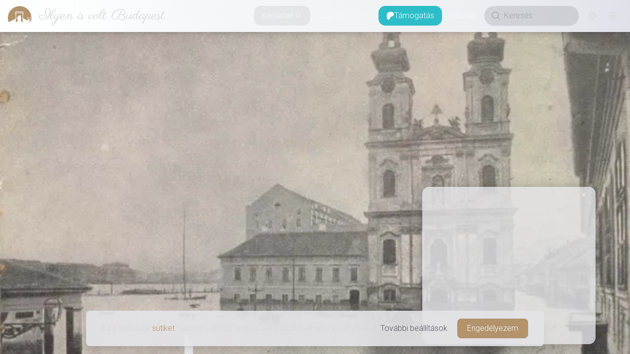

--- FILE ---
content_type: text/html; charset=utf-8
request_url: https://www.ilyenisvoltbudapest.hu/keruletek/i-kerulet/1876-batthyany-ter
body_size: 20234
content:
<!DOCTYPE html><html lang="en"><head><meta charSet="utf-8"/><meta name="viewport" content="width=device-width, initial-scale=1"/><link rel="preload" as="image" imageSrcSet="https://api.ilyenisvoltbudapest.hu/uploads/thumbnail_batthyany_ter_1876_arviz_a982d0242c.webp 239w, https://api.ilyenisvoltbudapest.hu/uploads/xsmall_batthyany_ter_1876_arviz_a982d0242c.webp 400w, https://api.ilyenisvoltbudapest.hu/uploads/small_batthyany_ter_1876_arviz_a982d0242c.webp 600w"/><link rel="preload" as="image" href="https://www.donably.com/cdn/button/ddw.svg"/><link rel="stylesheet" href="/_next/static/css/98c150fccad99611.css" data-precedence="next"/><link rel="stylesheet" href="/_next/static/css/5edb5376bc3df128.css" data-precedence="next"/><link rel="stylesheet" href="/_next/static/css/8dc4cf3f78d3f989.css" data-precedence="next"/><link rel="stylesheet" href="/_next/static/css/b8c30662862529c1.css" data-precedence="next"/><link rel="stylesheet" href="/_next/static/css/6ff9d229676a2529.css" data-precedence="next"/><link rel="stylesheet" href="/_next/static/css/9466188c7664c299.css" data-precedence="next"/><link rel="preload" as="script" fetchPriority="low" href="/_next/static/chunks/webpack-8a64a67f62d80b72.js"/><script src="/_next/static/chunks/1dd3208c-d882d83028264632.js" async=""></script><script src="/_next/static/chunks/1528-fa63af18e9c08ab4.js" async=""></script><script src="/_next/static/chunks/main-app-c6c991d5c79c9523.js" async=""></script><script src="/_next/static/chunks/1819-f60412c53add27f0.js" async=""></script><script src="/_next/static/chunks/6340-0e78907184c42c2b.js" async=""></script><script src="/_next/static/chunks/6902-c8fb41fd882f361c.js" async=""></script><script src="/_next/static/chunks/4418-b7c6b0d1bf97ec95.js" async=""></script><script src="/_next/static/chunks/998-5143bef618ee8e08.js" async=""></script><script src="/_next/static/chunks/885-537ec76ff641b319.js" async=""></script><script src="/_next/static/chunks/9236-5b37adfaa11217de.js" async=""></script><script src="/_next/static/chunks/6785-3165ae5ae8cb283a.js" async=""></script><script src="/_next/static/chunks/5253-44206bb2087633ff.js" async=""></script><script src="/_next/static/chunks/app/(footerless-layout)/(photos)/keruletek/%5BcategorySlug%5D/%5BslugOrId%5D/not-found-d8338355a778a7f7.js" async=""></script><script src="/_next/static/chunks/699-4bfeb7c8a5cc3e17.js" async=""></script><script src="/_next/static/chunks/4424-8552890d058bd69c.js" async=""></script><script src="/_next/static/chunks/4022-a2f4d27b4b8908f4.js" async=""></script><script src="/_next/static/chunks/7617-7ddc47e6f5ec83df.js" async=""></script><script src="/_next/static/chunks/8206-7ad1d7cf4b3b85e0.js" async=""></script><script src="/_next/static/chunks/7113-38fc9eba8374862f.js" async=""></script><script src="/_next/static/chunks/app/(footerless-layout)/(photos)/keruletek/%5BcategorySlug%5D/%5BslugOrId%5D/page-231933d9fcb6e950.js" async=""></script><script src="/_next/static/chunks/2121-96d43d81199fb9fe.js" async=""></script><script src="/_next/static/chunks/app/(footered-layout)/(photos)/keruletek/%5BcategorySlug%5D/page-e2f1a0df53698670.js" async=""></script><script src="/_next/static/chunks/app/global-error-6736e10c2853ba33.js" async=""></script><script src="/_next/static/chunks/8486-6071af653c4b251e.js" async=""></script><script src="/_next/static/chunks/app/(footerless-layout)/layout-e5fe1dd2a0cf6cab.js" async=""></script><script src="/_next/static/chunks/app/(footerless-layout)/error-6ef2b77cd667f820.js" async=""></script><link rel="preload" href="https://www.googletagmanager.com/gtag/js?id=G-2K7PHEFM35" as="script"/><title>Ilyen is volt Budapest | Batthyány tér</title><meta name="description" content="Budapest oda és vissza, egy nosztalgikus utazás Popovics András &quot;tollából&quot;."/><meta name="application-name" content="Ilyen is volt Budapest"/><meta name="author" content="Popovics András"/><link rel="manifest" href="/manifest.webmanifest" crossorigin="use-credentials"/><meta name="generator" content="Ilyen is volt Budapest"/><meta name="keywords" content="1870-es évek,1876,Batthyány tér,Felsővízivárosi Szent Anna-plébánia,Hamon Kristóf,Víziváros"/><meta name="creator" content="Popovics András"/><meta name="publisher" content="Popovics András"/><meta property="fb:app_id" content="333910420015172"/><meta property="og:title" content="Ilyen is volt Budapest | Felismered a helyet? Esetleg az évet?"/><meta property="og:description" content="Budapest oda és vissza, egy nosztalgikus utazás Popovics András &quot;tollából&quot;."/><meta property="og:url" content="https://www.ilyenisvoltbudapest.hu/keruletek/i-kerulet/1876-batthyany-ter"/><meta property="og:site_name" content="Ilyen is volt Budapest"/><meta property="og:image:alt" content="Ilyen is volt Budapest - Képek a múltból"/><meta property="og:image:type" content="image/png"/><meta property="og:image" content="https://www.ilyenisvoltbudapest.hu/keruletek/i-kerulet/1876-batthyany-ter/opengraph-image-1pvtvr?2c94fd4af0802b9a"/><meta property="og:image:width" content="1200"/><meta property="og:image:height" content="630"/><meta property="og:type" content="website"/><meta name="twitter:card" content="summary_large_image"/><meta name="twitter:title" content="Ilyen is volt Budapest | Felismered a helyet? Esetleg az évet?"/><meta name="twitter:description" content="Budapest oda és vissza, egy nosztalgikus utazás Popovics András &quot;tollából&quot;."/><meta name="twitter:image:alt" content="Ilyen is volt Budapest - Képek a múltból"/><meta name="twitter:image:type" content="image/png"/><meta name="twitter:image" content="https://www.ilyenisvoltbudapest.hu/keruletek/i-kerulet/1876-batthyany-ter/opengraph-image-1pvtvr?2c94fd4af0802b9a"/><meta name="twitter:image:width" content="1200"/><meta name="twitter:image:height" content="630"/><link rel="icon" href="/icon.svg?d312f1de50ada606" type="image/svg+xml" sizes="any"/><meta name="next-size-adjust"/><script src="/_next/static/chunks/polyfills-42372ed130431b0a.js" noModule=""></script></head><!--$--><!--/$--><body class="__className_90946a __variable_f98ef7 __variable_d77865 text-lg font-thin flex flex-col"><div data-overlay-container="true"><script>((e,t,n,r,o,i,a,l)=>{let s=document.documentElement,u=["light","dark"];function d(t){(Array.isArray(e)?e:[e]).forEach(e=>{let n="class"===e,r=n&&i?o.map(e=>i[e]||e):o;n?(s.classList.remove(...r),s.classList.add(i&&i[t]?i[t]:t)):s.setAttribute(e,t)}),l&&u.includes(t)&&(s.style.colorScheme=t)}if(r)d(r);else try{let e=localStorage.getItem(t)||n,r=a&&"system"===e?window.matchMedia("(prefers-color-scheme: dark)").matches?"dark":"light":e;d(r)}catch(e){}})("class","theme","dark",null,["light","dark"],null,true,true)</script><nav class="flex z-40 w-full h-auto items-center justify-center data-[menu-open=true]:border-none sticky top-0 inset-x-0 border-b border-divider backdrop-blur-lg data-[menu-open=true]:backdrop-blur-xl backdrop-saturate-150 bg-background/70 max-w-full light-bg dark:dark-bg drop-shadow-lg data-[menu-open=true]:drop-shadow-none shrink-0 grow-0" style="--navbar-height:4rem"><header class="z-40 flex gap-4 w-full flex-row relative flex-nowrap items-center justify-between h-[var(--navbar-height)] max-w-full px-4"><ul class="flex gap-4 h-full flex-row flex-nowrap items-center data-[justify=start]:justify-start data-[justify=start]:flex-grow data-[justify=start]:basis-0 data-[justify=center]:justify-center data-[justify=end]:justify-end data-[justify=end]:flex-grow data-[justify=end]:basis-0 max-w-full overflow-hidden -ml-4" data-justify="start"><div class="flex basis-0 flex-row flex-grow flex-nowrap justify-start bg-transparent items-center no-underline text-medium whitespace-nowrap box-border max-w-full"><a class="relative inline-flex items-center tap-highlight-transparent outline-none data-[focus-visible=true]:z-10 data-[focus-visible=true]:outline-2 data-[focus-visible=true]:outline-focus data-[focus-visible=true]:outline-offset-2 text-medium no-underline active:opacity-disabled transition-opacity group text-foreground hover:opacity-100 overflow-hidden pl-4" href="/" tabindex="0" role="link"><div class="mr-3 min-w-12 size-12 group-hover:animate-jello"><svg xmlns="http://www.w3.org/2000/svg" xml:space="preserve" viewBox="0 0 1133.9 1133.9"><path d="M374.6 358h357.5l-.4 40.7h-19.8l-.4-22.7c-14-.5-308.9-1.8-317.3.4v22.3h-20.1zm-29.3 56.9c19.3-2.2 276-.9 308-.9 31.6 0 70.5-1.7 101.2.9.4 5.3-5.7 24-7.4 30.6-18.9 76.7-22.8 147.7-21 226.1 0 7.4-.9 9.2 5.2 12.7 23.6 14 181.5 105.1 195.9 107 3-15.8.5-47.8-.8-64.1-2.6-25.8-8.8-41.6-10.6-54.7h174.3c-.4 6.5-4 17-5.7 24-5.3 25.4-7 51.8-6.6 77.5 0 10.6 4.9 78.1 10.6 87.7 1.3 2.5 3.5 3.9 7 6.1 22.6-61.2 34.9-127.2 34.9-196.1 0-312.1-252.9-565.2-565-565.2S0 359.7 0 671.8c0 71.1 13.2 139.1 37.1 201.8 12.8-9 249-119.1 326.1-164.3 9.6-5.3 9.1-2.6 9.6-15.7 1.3-34.2 1.7-66.2.4-100.4-1.3-40.3-8.3-98.5-18-138-2.2-7.9-9.9-34.6-9.9-40.3M928 648.5h152.4v17.2l-8.3-.5-.4-9.1h-135l-.4 9.6-8.3-.5zM714.5 442.6H385.1c1.7 20.2 5.7 39 7 59.6 1.3 19.3 3.4 39 4.4 58.8 1.3 20.6 1.7 41.6 2.1 62.6 0 21.5-1.3 43.9-.4 64.5 7.9-3.2 45.2-27.2 56.1-34.2 4.4-2.2 9.6-5.3 14-8.3 9.6-7 6.1-65.8 61.8-93.4 33.3-15.7 45.6 3.6 63.5 11.9 14-6.2 69.6-48.2 80.2-53.1-2.6 4-28.1 29.5-32.9 34.2-4.4 4-33.3 28.5-34.6 32 1.7 3.6 5.3 7.5 7.9 11.9 7 11.4 12.7 27.6 16.1 41.2 5.3 20.6 7.9 43.3 8.8 67 1.3 25 1.7 49.5 1.3 75 0 23.6.8 52-.9 75.3 0 0 50.5 11.2 83.3 18.1l-.1-.1c-5.3-10-13.6-82.3-15.3-99.5-8.3-86.2-8.7-184.9.9-271.7 1.9-16.8 4.9-34.8 6.2-51.8M465.7 847.4c-3.6-32.9-.4-137.5.9-169.1-3.2.8-67.5 39-70.7 42-3.8 48.2-7.8 101.3-18.8 145.9.1.1 40.9-12.8 88.6-18.8m467-163c.9 15.8 3.6 32 4.9 48.2 1.3 17.6 0 34.6.8 51.8 4.9-1.8 16.2-9.2 21.5-12.8 15.3-9.6 7.9-4.4 14.9-19.7 4-8.3 9.1-14.9 16.2-18.9 13.1-7.8 15.7-4.8 27.6.5l37.6-24.6c-9.2 11.9-24.6 23.2-30.6 30.2 6.5 14.4 11.4 11.4 14.8 44.2 2.2 19.3-.8 41.2 1.3 59.6l32.5 14c.4-8.3-3.6-30.2-4.9-40.3-4.8-52.6-.4-81.5 3.6-131.9zm35.2 96.4L939 797.1c4.4 4 20.6 11.8 27.6 13.1z" style="fill-rule:evenodd;clip-rule:evenodd" class="fill-primary dark:fill-white"></path></svg></div><p class="__className_f98ef7 shrink truncate font-light text-3xl leading-11 pl-0.5 lg:pl-1">Ilyen is volt Budapest</p></a></div></ul><menu class="h-full flex-row flex-nowrap items-center data-[justify=start]:justify-start data-[justify=start]:flex-grow data-[justify=start]:basis-0 data-[justify=center]:justify-center data-[justify=end]:justify-end data-[justify=end]:flex-grow data-[justify=end]:basis-0 hidden grow lg:flex gap-1" data-justify="end"><li class="text-medium whitespace-nowrap box-border list-none data-[active=true]:font-semibold" data-active="true"><button type="button" tabindex="0" data-active="true" data-slot="trigger" id="react-aria-:Rab7jsq:" aria-haspopup="true" aria-expanded="false" class="group relative inline-flex items-center justify-center box-border appearance-none select-none whitespace-nowrap font-normal overflow-hidden tap-highlight-transparent transform-gpu data-[pressed=true]:scale-[0.97] outline-none data-[focus-visible=true]:z-10 data-[focus-visible=true]:outline-2 data-[focus-visible=true]:outline-focus data-[focus-visible=true]:outline-offset-2 px-4 min-w-20 h-10 text-small gap-2 rounded-large [&amp;&gt;svg]:max-w-[theme(spacing.8)] transition-transform-colors-opacity motion-reduce:transition-none bg-transparent text-default-foreground data-[hover=true]:bg-default/40 z-10 aria-expanded:scale-[0.97] aria-expanded:opacity-70 subpixel-antialiased ivbp-desktop-nav-button">Kerületek<svg xmlns="http://www.w3.org/2000/svg" viewBox="0 0 24 24" fill="currentColor" aria-hidden="true" data-slot="icon" width="16" focusable="false" tabindex="-1"><path fill-rule="evenodd" d="M12.53 16.28a.75.75 0 0 1-1.06 0l-7.5-7.5a.75.75 0 0 1 1.06-1.06L12 14.69l6.97-6.97a.75.75 0 1 1 1.06 1.06l-7.5 7.5Z" clip-rule="evenodd"></path></svg></button></li><li class="text-medium whitespace-nowrap box-border list-none data-[active=true]:font-semibold" data-active="true"><button type="button" tabindex="0" data-active="false" data-slot="trigger" id="react-aria-:Rib7jsq:" aria-haspopup="true" aria-expanded="false" class="group relative inline-flex items-center justify-center box-border appearance-none select-none whitespace-nowrap font-normal overflow-hidden tap-highlight-transparent transform-gpu data-[pressed=true]:scale-[0.97] outline-none data-[focus-visible=true]:z-10 data-[focus-visible=true]:outline-2 data-[focus-visible=true]:outline-focus data-[focus-visible=true]:outline-offset-2 px-4 min-w-20 h-10 text-small gap-2 rounded-large [&amp;&gt;svg]:max-w-[theme(spacing.8)] transition-transform-colors-opacity motion-reduce:transition-none bg-transparent text-default-foreground data-[hover=true]:bg-default/40 z-10 aria-expanded:scale-[0.97] aria-expanded:opacity-70 subpixel-antialiased ivbp-desktop-nav-button">Egyéb képek<svg xmlns="http://www.w3.org/2000/svg" viewBox="0 0 24 24" fill="currentColor" aria-hidden="true" data-slot="icon" width="16" focusable="false" tabindex="-1"><path fill-rule="evenodd" d="M12.53 16.28a.75.75 0 0 1-1.06 0l-7.5-7.5a.75.75 0 0 1 1.06-1.06L12 14.69l6.97-6.97a.75.75 0 1 1 1.06 1.06l-7.5 7.5Z" clip-rule="evenodd"></path></svg></button></li><li class="text-medium whitespace-nowrap box-border list-none data-[active=true]:font-semibold" data-active="true"><a class="tap-highlight-transparent no-underline hover:opacity-80 active:opacity-disabled transition-opacity z-0 group relative inline-flex items-center justify-center box-border appearance-none select-none whitespace-nowrap font-normal subpixel-antialiased overflow-hidden tap-highlight-transparent transform-gpu data-[pressed=true]:scale-[0.97] outline-none data-[focus-visible=true]:z-10 data-[focus-visible=true]:outline-2 data-[focus-visible=true]:outline-focus data-[focus-visible=true]:outline-offset-2 px-4 min-w-20 h-10 text-small gap-2 rounded-large [&amp;&gt;svg]:max-w-[theme(spacing.8)] transition-transform-colors-opacity motion-reduce:transition-none bg-transparent text-default-foreground data-[hover=true]:bg-default/40 ivbp-desktop-support-button" data-active="false" href="/tamogatas" tabindex="0" role="button"><div class="size-4 min-w-4 undefined"><svg version="1.1" id="Layer_1" xmlns="http://www.w3.org/2000/svg" x="0px" y="0px" viewBox="0 0 1080 1080"><path class="fill-white undefined" d="M1033.05,324.45c-0.19-137.9-107.59-250.92-233.6-291.7c-156.48-50.64-362.86-43.3-512.28,27.2 C106.07,145.41,49.18,332.61,47.06,519.31c-1.74,153.5,13.58,557.79,241.62,560.67c169.44,2.15,194.67-216.18,273.07-321.33 c55.78-74.81,127.6-95.94,216.01-117.82C929.71,603.22,1033.27,483.3,1033.05,324.45z"></path></svg></div>Támogatás</a></li><li class="text-medium whitespace-nowrap box-border list-none data-[active=true]:font-semibold" data-active="true"><a class="tap-highlight-transparent no-underline hover:opacity-80 active:opacity-disabled transition-opacity z-0 group relative inline-flex items-center justify-center box-border appearance-none select-none whitespace-nowrap font-normal subpixel-antialiased overflow-hidden tap-highlight-transparent transform-gpu data-[pressed=true]:scale-[0.97] outline-none data-[focus-visible=true]:z-10 data-[focus-visible=true]:outline-2 data-[focus-visible=true]:outline-focus data-[focus-visible=true]:outline-offset-2 px-4 min-w-20 h-10 text-small gap-2 rounded-large [&amp;&gt;svg]:max-w-[theme(spacing.8)] transition-transform-colors-opacity motion-reduce:transition-none bg-transparent text-default-foreground data-[hover=true]:bg-default/40 ivbp-desktop-nav-button" data-active="false" href="/gephaz" tabindex="0" role="button">Gépház</a></li></menu><ul class="flex gap-4 h-full flex-row flex-nowrap items-center data-[justify=start]:justify-start data-[justify=start]:flex-grow data-[justify=start]:basis-0 data-[justify=center]:justify-center data-[justify=end]:justify-end data-[justify=end]:flex-grow data-[justify=end]:basis-0 !shrink-0 !grow-0 lg:hidden" data-justify="end"><button class="group flex items-center justify-center w-6 h-full rounded-small tap-highlight-transparent outline-none data-[focus-visible=true]:z-10 data-[focus-visible=true]:outline-2 data-[focus-visible=true]:outline-focus data-[focus-visible=true]:outline-offset-2" type="button" tabindex="0" aria-label="Menü megnyitása" aria-pressed="false"><span class="sr-only">open navigation menu</span><span class="w-full h-full pointer-events-none flex flex-col items-center justify-center text-inherit group-data-[pressed=true]:opacity-70 transition-opacity before:content-[&#x27;&#x27;] before:block before:h-px before:w-6 before:bg-current before:transition-transform before:duration-150 before:-translate-y-1 before:rotate-0 group-data-[open=true]:before:translate-y-px group-data-[open=true]:before:rotate-45 after:content-[&#x27;&#x27;] after:block after:h-px after:w-6 after:bg-current after:transition-transform after:duration-150 after:translate-y-1 after:rotate-0 group-data-[open=true]:after:translate-y-0 group-data-[open=true]:after:-rotate-45"></span></button></ul><ul class="h-full flex-row flex-nowrap items-center data-[justify=start]:justify-start data-[justify=start]:flex-grow data-[justify=start]:basis-0 data-[justify=center]:justify-center data-[justify=end]:justify-end data-[justify=end]:flex-grow data-[justify=end]:basis-0 !shrink-0 !grow-0 hidden lg:flex gap-1" data-justify="end"><div class="group flex flex-col data-[hidden=true]:hidden relative justify-end data-[has-label=true]:mt-[calc(theme(fontSize.small)_+_10px)] w-48 h-10 mr-2" data-slot="base" data-filled="true" data-filled-within="true" data-has-value="true"><div data-slot="main-wrapper" class="flex flex-col h-full"><div data-slot="input-wrapper" class="relative w-full inline-flex tap-highlight-transparent flex-row items-center shadow-sm px-3 gap-3 group-data-[focus=true]:bg-default-100 min-h-10 transition-background motion-reduce:transition-none !duration-150 outline-none group-data-[focus-visible=true]:z-10 group-data-[focus-visible=true]:ring-2 group-data-[focus-visible=true]:ring-focus group-data-[focus-visible=true]:ring-offset-2 group-data-[focus-visible=true]:ring-offset-background h-full text-default-500 bg-default-400/20 dark:bg-default-500/20 rounded-full border-transparent border-1 data-[focus=true]:divider-coloured-border data-[hover=true]:bg-foreground-400 dark:data-[hover=true]:bg-foreground-900 data-[hover=true]:text-foreground data-[hover=true]:bg-opacity-40 data-[hover=true]:opacity-100" style="cursor:text"><div data-slot="inner-wrapper" class="inline-flex w-full items-center h-full box-border"><svg xmlns="http://www.w3.org/2000/svg" viewBox="0 0 24 24" fill="currentColor" aria-hidden="true" data-slot="icon" width="24"><path fill-rule="evenodd" d="M10.5 3.75a6.75 6.75 0 1 0 0 13.5 6.75 6.75 0 0 0 0-13.5ZM2.25 10.5a8.25 8.25 0 1 1 14.59 5.28l4.69 4.69a.75.75 0 1 1-1.06 1.06l-4.69-4.69A8.25 8.25 0 0 1 2.25 10.5Z" clip-rule="evenodd"></path></svg><input data-slot="input" data-has-start-content="true" data-type="search" class="w-full bg-transparent !outline-none focus-visible:outline-none data-[has-start-content=true]:ps-1.5 data-[has-end-content=true]:pe-1.5 data-[type=color]:rounded-none file:cursor-pointer file:bg-transparent file:border-0 autofill:bg-transparent bg-clip-text group-data-[has-value=true]:text-default-foreground text-base font-thin placeholder:text-default-500" aria-label="Keresés" type="search" placeholder="Keresés" tabindex="0" id="react-aria-:Rcb7jsq:" aria-describedby="react-aria-:Rcb7jsqH3: react-aria-:Rcb7jsqH4:" value=""/></div></div></div></div><a class="tap-highlight-transparent no-underline hover:opacity-80 active:opacity-disabled transition-opacity z-0 group relative inline-flex items-center justify-center box-border appearance-none select-none whitespace-nowrap font-normal subpixel-antialiased overflow-hidden tap-highlight-transparent transform-gpu data-[pressed=true]:scale-[0.97] outline-none data-[focus-visible=true]:z-10 data-[focus-visible=true]:outline-2 data-[focus-visible=true]:outline-focus data-[focus-visible=true]:outline-offset-2 text-small gap-2 rounded-large px-0 !gap-0 transition-transform-colors-opacity motion-reduce:transition-none bg-transparent text-default-foreground data-[hover=true]:bg-default/40 min-w-10 w-10 h-10 ivbp-desktop-nav-button-interaction" data-active="false" href="/kapcsolat" tabindex="0" role="button"><svg xmlns="http://www.w3.org/2000/svg" viewBox="0 0 24 24" fill="currentColor" aria-hidden="true" data-slot="icon" class="w-5"><path fill-rule="evenodd" d="M17.834 6.166a8.25 8.25 0 1 0 0 11.668.75.75 0 0 1 1.06 1.06c-3.807 3.808-9.98 3.808-13.788 0-3.808-3.807-3.808-9.98 0-13.788 3.807-3.808 9.98-3.808 13.788 0A9.722 9.722 0 0 1 21.75 12c0 .975-.296 1.887-.809 2.571-.514.685-1.28 1.179-2.191 1.179-.904 0-1.666-.487-2.18-1.164a5.25 5.25 0 1 1-.82-6.26V8.25a.75.75 0 0 1 1.5 0V12c0 .682.208 1.27.509 1.671.3.401.659.579.991.579.332 0 .69-.178.991-.579.3-.4.509-.99.509-1.671a8.222 8.222 0 0 0-2.416-5.834ZM15.75 12a3.75 3.75 0 1 0-7.5 0 3.75 3.75 0 0 0 7.5 0Z" clip-rule="evenodd"></path></svg></a><div class="w-unit-10 h-unit-10 flex justify-center items-center"><div aria-label="Loading" class="relative inline-flex flex-col gap-2 items-center justify-center"><div class="relative flex w-5 h-5"><i class="absolute w-full h-full rounded-full border-2 animate-spinner-ease-spin border-solid border-t-transparent border-l-transparent border-r-transparent border-b-[color:var(--ivbp-foreground-500)]"></i><i class="absolute w-full h-full rounded-full border-2 opacity-75 animate-spinner-linear-spin border-dotted border-t-transparent border-l-transparent border-r-transparent border-b-[color:var(--ivbp-foreground-500)]"></i></div></div></div></ul></header></nav><main class="footerless-main-area"><!--$!--><template data-dgst="BAILOUT_TO_CLIENT_SIDE_RENDERING"></template><!--/$--><section class="lg:relative group lg:h-[var(--ivbp-photo-details-max-height)] lg:max-h-full lg:overflow-y-hidden"><!--$!--><template data-dgst="BAILOUT_TO_CLIENT_SIDE_RENDERING"></template><!--/$--><div class="w-full lg:h-full"><div class="flex items-center justify-center w-full lg:h-full" style="aspect-ratio:1024 / 668"><div aria-label="Loading" class="relative inline-flex flex-col gap-2 items-center justify-center"><div class="relative flex w-8 h-8"><i class="absolute w-full h-full rounded-full border-3 border-b-primary animate-spinner-ease-spin border-solid border-t-transparent border-l-transparent border-r-transparent"></i><i class="absolute w-full h-full rounded-full border-3 border-b-primary opacity-75 animate-spinner-linear-spin border-dotted border-t-transparent border-l-transparent border-r-transparent"></i></div></div></div><img alt="1876, Batthyány tér, Víziváros" src="https://api.ilyenisvoltbudapest.hu/uploads/batthyany_ter_1876_arviz_a982d0242c.webp" srcSet="https://api.ilyenisvoltbudapest.hu/uploads/thumbnail_batthyany_ter_1876_arviz_a982d0242c.webp 239w, https://api.ilyenisvoltbudapest.hu/uploads/xsmall_batthyany_ter_1876_arviz_a982d0242c.webp 400w, https://api.ilyenisvoltbudapest.hu/uploads/small_batthyany_ter_1876_arviz_a982d0242c.webp 600w" class="static lg:absolute w-full h-full inset-0 rounded-none lg:z-0 object-center object-cover invisible !h-0"/></div><div class="bg-zinc-200/80 dark:bg-zinc-900/80 lg:bg-transparent dark:lg:bg-transparent flex justify-center lg:justify-end lg:absolute lg:top-4 lg:right-4 lg:opacity-0  lg:-translate-y-4 lg:group-hover:opacity-100 lg:group-hover:translate-y-0 lg:transition-all lg:duration-500"><div class="items-center justify-center h-auto hidden lg:flex grow-0 shrink-0 shadow-md shadow-black/30 dark:shadow-black/70 rounded-xl" role="group"><button type="button" tabindex="0" class="z-0 group relative inline-flex items-center justify-center appearance-none select-none whitespace-nowrap font-normal subpixel-antialiased overflow-hidden tap-highlight-transparent transform-gpu data-[pressed=true]:scale-[0.97] outline-none data-[focus-visible=true]:z-10 data-[focus-visible=true]:outline-2 data-[focus-visible=true]:outline-focus data-[focus-visible=true]:outline-offset-2 text-tiny gap-2 [&amp;:not(:first-child):not(:last-child)]:rounded-none px-0 !gap-0 transition-transform-colors-opacity motion-reduce:transition-none text-default-foreground rounded-none first:rounded-s-medium last:rounded-e-medium min-w-8 w-8 h-8 data-[hover=true]:opacity-hover box-content pl-2 pr-1 bg-foreground-100/80 dark:bg-foreground-900/80"><svg xmlns="http://www.w3.org/2000/svg" viewBox="0 0 24 24" fill="currentColor" aria-hidden="true" data-slot="icon" class="w-5 h-5"><path d="M6 3a3 3 0 0 0-3 3v1.5a.75.75 0 0 0 1.5 0V6A1.5 1.5 0 0 1 6 4.5h1.5a.75.75 0 0 0 0-1.5H6ZM16.5 3a.75.75 0 0 0 0 1.5H18A1.5 1.5 0 0 1 19.5 6v1.5a.75.75 0 0 0 1.5 0V6a3 3 0 0 0-3-3h-1.5ZM12 8.25a3.75 3.75 0 1 0 0 7.5 3.75 3.75 0 0 0 0-7.5ZM4.5 16.5a.75.75 0 0 0-1.5 0V18a3 3 0 0 0 3 3h1.5a.75.75 0 0 0 0-1.5H6A1.5 1.5 0 0 1 4.5 18v-1.5ZM21 16.5a.75.75 0 0 0-1.5 0V18a1.5 1.5 0 0 1-1.5 1.5h-1.5a.75.75 0 0 0 0 1.5H18a3 3 0 0 0 3-3v-1.5Z"></path></svg></button><button type="button" tabindex="0" class="z-0 group relative inline-flex items-center justify-center appearance-none select-none whitespace-nowrap font-normal subpixel-antialiased overflow-hidden tap-highlight-transparent transform-gpu data-[pressed=true]:scale-[0.97] outline-none data-[focus-visible=true]:z-10 data-[focus-visible=true]:outline-2 data-[focus-visible=true]:outline-focus data-[focus-visible=true]:outline-offset-2 text-tiny gap-2 [&amp;:not(:first-child):not(:last-child)]:rounded-none !gap-0 transition-transform-colors-opacity motion-reduce:transition-none text-default-foreground rounded-none first:rounded-s-medium last:rounded-e-medium min-w-8 w-8 h-8 data-[hover=true]:opacity-hover box-content px-1 bg-foreground-100/80 dark:bg-foreground-900/80"><svg xmlns="http://www.w3.org/2000/svg" viewBox="0 0 24 24" fill="currentColor" aria-hidden="true" data-slot="icon" class="w-5 h-5"><path fill-rule="evenodd" d="M3.22 3.22a.75.75 0 0 1 1.06 0l3.97 3.97V4.5a.75.75 0 0 1 1.5 0V9a.75.75 0 0 1-.75.75H4.5a.75.75 0 0 1 0-1.5h2.69L3.22 4.28a.75.75 0 0 1 0-1.06Zm17.56 0a.75.75 0 0 1 0 1.06l-3.97 3.97h2.69a.75.75 0 0 1 0 1.5H15a.75.75 0 0 1-.75-.75V4.5a.75.75 0 0 1 1.5 0v2.69l3.97-3.97a.75.75 0 0 1 1.06 0ZM3.75 15a.75.75 0 0 1 .75-.75H9a.75.75 0 0 1 .75.75v4.5a.75.75 0 0 1-1.5 0v-2.69l-3.97 3.97a.75.75 0 0 1-1.06-1.06l3.97-3.97H4.5a.75.75 0 0 1-.75-.75Zm10.5 0a.75.75 0 0 1 .75-.75h4.5a.75.75 0 0 1 0 1.5h-2.69l3.97 3.97a.75.75 0 1 1-1.06 1.06l-3.97-3.97v2.69a.75.75 0 0 1-1.5 0V15Z" clip-rule="evenodd"></path></svg></button><button type="button" tabindex="0" class="z-0 group relative inline-flex items-center justify-center appearance-none select-none whitespace-nowrap font-normal subpixel-antialiased overflow-hidden tap-highlight-transparent transform-gpu data-[pressed=true]:scale-[0.97] outline-none data-[focus-visible=true]:z-10 data-[focus-visible=true]:outline-2 data-[focus-visible=true]:outline-focus data-[focus-visible=true]:outline-offset-2 text-tiny gap-2 [&amp;:not(:first-child):not(:last-child)]:rounded-none px-0 !gap-0 transition-transform-colors-opacity motion-reduce:transition-none rounded-none first:rounded-s-medium last:rounded-e-medium min-w-8 w-8 h-8 data-[hover=true]:opacity-hover box-content pr-2 pl-1 bg-primary-600 text-foreground-100"><svg xmlns="http://www.w3.org/2000/svg" viewBox="0 0 24 24" fill="currentColor" aria-hidden="true" data-slot="icon" class="w-5 h-5"><path fill-rule="evenodd" d="M15 3.75a.75.75 0 0 1 .75-.75h4.5a.75.75 0 0 1 .75.75v4.5a.75.75 0 0 1-1.5 0V5.56l-3.97 3.97a.75.75 0 1 1-1.06-1.06l3.97-3.97h-2.69a.75.75 0 0 1-.75-.75Zm-12 0A.75.75 0 0 1 3.75 3h4.5a.75.75 0 0 1 0 1.5H5.56l3.97 3.97a.75.75 0 0 1-1.06 1.06L4.5 5.56v2.69a.75.75 0 0 1-1.5 0v-4.5Zm11.47 11.78a.75.75 0 1 1 1.06-1.06l3.97 3.97v-2.69a.75.75 0 0 1 1.5 0v4.5a.75.75 0 0 1-.75.75h-4.5a.75.75 0 0 1 0-1.5h2.69l-3.97-3.97Zm-4.94-1.06a.75.75 0 0 1 0 1.06L5.56 19.5h2.69a.75.75 0 0 1 0 1.5h-4.5a.75.75 0 0 1-.75-.75v-4.5a.75.75 0 0 1 1.5 0v2.69l3.97-3.97a.75.75 0 0 1 1.06 0Z" clip-rule="evenodd"></path></svg></button></div></div><div class="[--breadcrumbs-height:52px] lg:absolute lg:inset-0 lg:w-[var(--ivbp-photo-details-width)] lg:h-max-full lg:-translate-x-2 PhotoDetails_sidebar__O4dRh PhotoDetails_menu-open__ChrC4"><article class="lg:absolute lg:inset-0 lg:bg-foreground-100/90 lg:dark:bg-foreground-900/90 lg:w-[var(--ivbp-photo-details-width)] lg:h-max-full lg:flex lg:flex-col lg:items-stretch"><header class="px-6 py-3 mb-2 bg-zinc-200/80 dark:bg-zinc-900/80 lg:bg-transparent dark:lg:bg-transparent"><hgroup class="flex flex-wrap lg:h-[var(--breadcrumbs-height)] lg:flex lg:grow-0 lg:shrink-0"><h1 class="text-sm flex py-1 overflow-hidden lg:truncate after:h-[18px] after:w-[18px] after:inline-block	after:content-[&#x27;&#x27;] after:bg-[url(&#x27;/assets/breadcrumbs-caret.svg&#x27;)] after:bg-no-repeat after:bg-contain after:bg-contain after:fill-white after:mx-1  text-foreground-500 dark:text-foreground-400 "><span class="cursor-default">Budapest</span></h1><h2 class="text-sm flex py-1 overflow-hidden lg:truncate after:h-[18px] after:w-[18px] after:inline-block	after:content-[&#x27;&#x27;] after:bg-[url(&#x27;/assets/breadcrumbs-caret.svg&#x27;)] after:bg-no-repeat after:bg-contain after:bg-contain after:fill-white after:mx-1  text-foreground-800 dark:text-foreground-200 "><a class="hover:underline" href="/keruletek/i-kerulet">I. kerület</a></h2><h3 class="text-sm  py-1 overflow-hidden lg:truncate   text-foreground-500 dark:text-foreground-400 text-foreground-800 dark:text-foreground-200"><span class="cursor-default">1876, Batthyány tér</span></h3></hgroup></header><div class="lg:hidden mb-4 flex justify-center"><a role="button" tabindex="0" class="z-0 group relative inline-flex items-center justify-center box-border appearance-none select-none whitespace-nowrap font-normal subpixel-antialiased overflow-hidden tap-highlight-transparent transform-gpu data-[pressed=true]:scale-[0.97] outline-none data-[focus-visible=true]:z-10 data-[focus-visible=true]:outline-2 data-[focus-visible=true]:outline-focus data-[focus-visible=true]:outline-offset-2 min-w-16 h-8 gap-2 rounded-small [&amp;&gt;svg]:max-w-[theme(spacing.8)] transition-transform-colors-opacity motion-reduce:transition-none data-[hover=true]:opacity-hover px-6 mt-4 text-foreground-100 text-sm font-base bg-[#18b8c4]" href="/tamogatas"><img src="https://www.donably.com/cdn/button/ddw.svg" width="18" alt="Oldal támogatása" title="Oldal támogatása"/>Oldal támogatása<div class="size-5 min-w-5 undefined"><svg version="1.1" id="Layer_1" xmlns="http://www.w3.org/2000/svg" x="0px" y="0px" viewBox="0 0 1080 1080"><path class="fill-white undefined" d="M1033.05,324.45c-0.19-137.9-107.59-250.92-233.6-291.7c-156.48-50.64-362.86-43.3-512.28,27.2 C106.07,145.41,49.18,332.61,47.06,519.31c-1.74,153.5,13.58,557.79,241.62,560.67c169.44,2.15,194.67-216.18,273.07-321.33 c55.78-74.81,127.6-95.94,216.01-117.82C929.71,603.22,1033.27,483.3,1033.05,324.45z"></path></svg></div></a></div><div class="w-full flex flex-col px-6 lg:pl-6 lg:pr-2 lg:h-[calc(100%_-_var(--breadcrumbs-height))]"><div data-slot="base" class="inline-flex" aria-label="Kép adatai"><div data-slot="tabList" class="flex h-fit gap-2 items-center flex-nowrap overflow-x-scroll scrollbar-hide bg-transparent dark:bg-transparent rounded-none p-0" data-collection="react-aria-:R1mkjttttt7jsq:" id="react-aria-:R1mkjttttt7jsqH1:" aria-label="Kép adatai" role="tablist" aria-orientation="horizontal"><button data-slot="tab" tabindex="-1" data-collection="react-aria-:R1mkjttttt7jsq:" data-key="description" id="react-aria-:R1mkjttttt7jsqH1:-tab-description" aria-selected="false" role="tab" class="z-0 w-full flex group relative justify-center items-center cursor-pointer transition-opacity tap-highlight-transparent data-[disabled=true]:cursor-not-allowed data-[disabled=true]:opacity-30 data-[hover-unselected=true]:opacity-disabled outline-none data-[focus-visible=true]:z-10 data-[focus-visible=true]:outline-2 data-[focus-visible=true]:outline-focus data-[focus-visible=true]:outline-offset-2 h-9 text-medium rounded-none p-0 pr-3 text-white" type="button"><div class="relative z-10 whitespace-nowrap transition-colors group-data-[selected=true]:text-primary text-base lg:text-lg text-default-900" data-slot="tabContent"><h4 class="flex items-center space-x-2"><svg xmlns="http://www.w3.org/2000/svg" viewBox="0 0 24 24" fill="currentColor" aria-hidden="true" data-slot="icon" width="20" class="group-data-[hover-unselected=true]:text-default-900"><path fill-rule="evenodd" d="M12 2.25c-2.429 0-4.817.178-7.152.521C2.87 3.061 1.5 4.795 1.5 6.741v6.018c0 1.946 1.37 3.68 3.348 3.97.877.129 1.761.234 2.652.316V21a.75.75 0 0 0 1.28.53l4.184-4.183a.39.39 0 0 1 .266-.112c2.006-.05 3.982-.22 5.922-.506 1.978-.29 3.348-2.023 3.348-3.97V6.741c0-1.947-1.37-3.68-3.348-3.97A49.145 49.145 0 0 0 12 2.25ZM8.25 8.625a1.125 1.125 0 1 0 0 2.25 1.125 1.125 0 0 0 0-2.25Zm2.625 1.125a1.125 1.125 0 1 1 2.25 0 1.125 1.125 0 0 1-2.25 0Zm4.875-1.125a1.125 1.125 0 1 0 0 2.25 1.125 1.125 0 0 0 0-2.25Z" clip-rule="evenodd"></path></svg><span>Leírás</span></h4></div></button><button data-slot="tab" tabindex="-1" data-collection="react-aria-:R1mkjttttt7jsq:" data-key="details" id="react-aria-:R1mkjttttt7jsqH1:-tab-details" aria-selected="false" role="tab" class="z-0 w-full flex group relative justify-center items-center cursor-pointer transition-opacity tap-highlight-transparent data-[disabled=true]:cursor-not-allowed data-[disabled=true]:opacity-30 data-[hover-unselected=true]:opacity-disabled outline-none data-[focus-visible=true]:z-10 data-[focus-visible=true]:outline-2 data-[focus-visible=true]:outline-focus data-[focus-visible=true]:outline-offset-2 h-9 text-medium rounded-none p-0 pr-3 text-white" type="button"><div class="relative z-10 whitespace-nowrap transition-colors group-data-[selected=true]:text-primary text-base lg:text-lg text-default-900" data-slot="tabContent"><h4 class="flex items-center space-x-2"><svg xmlns="http://www.w3.org/2000/svg" viewBox="0 0 24 24" fill="currentColor" aria-hidden="true" data-slot="icon" width="20" class="group-data-[hover-unselected=true]:text-default-900"><path d="M5.625 3.75a2.625 2.625 0 1 0 0 5.25h12.75a2.625 2.625 0 0 0 0-5.25H5.625ZM3.75 11.25a.75.75 0 0 0 0 1.5h16.5a.75.75 0 0 0 0-1.5H3.75ZM3 15.75a.75.75 0 0 1 .75-.75h16.5a.75.75 0 0 1 0 1.5H3.75a.75.75 0 0 1-.75-.75ZM3.75 18.75a.75.75 0 0 0 0 1.5h16.5a.75.75 0 0 0 0-1.5H3.75Z"></path></svg><span>Adatlap</span></h4></div></button><button data-slot="tab" tabindex="-1" data-collection="react-aria-:R1mkjttttt7jsq:" data-key="related" id="react-aria-:R1mkjttttt7jsqH1:-tab-related" aria-selected="false" role="tab" class="z-0 w-full flex group relative justify-center items-center cursor-pointer transition-opacity tap-highlight-transparent data-[disabled=true]:cursor-not-allowed data-[disabled=true]:opacity-30 data-[hover-unselected=true]:opacity-disabled outline-none data-[focus-visible=true]:z-10 data-[focus-visible=true]:outline-2 data-[focus-visible=true]:outline-focus data-[focus-visible=true]:outline-offset-2 h-9 text-medium rounded-none p-0 pr-3 text-white" type="button"><div class="relative z-10 whitespace-nowrap transition-colors group-data-[selected=true]:text-primary text-base lg:text-lg text-default-900" data-slot="tabContent"><h4 class="flex items-center space-x-2"><svg xmlns="http://www.w3.org/2000/svg" viewBox="0 0 24 24" fill="currentColor" aria-hidden="true" data-slot="icon" width="20" class="group-data-[hover-unselected=true]:text-default-900"><path fill-rule="evenodd" d="M19.902 4.098a3.75 3.75 0 0 0-5.304 0l-4.5 4.5a3.75 3.75 0 0 0 1.035 6.037.75.75 0 0 1-.646 1.353 5.25 5.25 0 0 1-1.449-8.45l4.5-4.5a5.25 5.25 0 1 1 7.424 7.424l-1.757 1.757a.75.75 0 1 1-1.06-1.06l1.757-1.757a3.75 3.75 0 0 0 0-5.304Zm-7.389 4.267a.75.75 0 0 1 1-.353 5.25 5.25 0 0 1 1.449 8.45l-4.5 4.5a5.25 5.25 0 1 1-7.424-7.424l1.757-1.757a.75.75 0 1 1 1.06 1.06l-1.757 1.757a3.75 3.75 0 1 0 5.304 5.304l4.5-4.5a3.75 3.75 0 0 0-1.035-6.037.75.75 0 0 1-.354-1Z" clip-rule="evenodd"></path></svg><span>Kapcsolódó</span></h4></div></button></div></div></div></article><div class="hidden lg:flex w-6 h-20 absolute top-[calc(50%_-_40px)] left-[var(--ivbp-photo-details-width)] overflow-hidden"><button type="button" tabindex="0" id="close-button" aria-label="Részletek elrejtése" class="z-0 group relative items-center box-border appearance-none select-none whitespace-nowrap font-normal subpixel-antialiased overflow-hidden tap-highlight-transparent transform-gpu data-[pressed=true]:scale-[0.97] outline-none data-[focus-visible=true]:z-10 data-[focus-visible=true]:outline-2 data-[focus-visible=true]:outline-focus data-[focus-visible=true]:outline-offset-2 text-small gap-2 rounded-none px-0 !gap-0 transition-transform-colors-opacity motion-reduce:transition-none text-default-foreground hidden lg:flex rounded-r-full bg-foreground-100/90 data-[hover=true]:bg-foreground-100/90 dark:bg-foreground-900/90 data-[hover=true]:dark:bg-foreground-900/90 h-20 w-6 min-w-0 justify-center -translate-x-2 PhotoDetails_horizontal-bounce__gstZu"><div class="ml-1 w-3 h-3 PhotoDetails_chevron-bounce-x__KMj_X"><svg xmlns="http://www.w3.org/2000/svg" viewBox="0 0 24 24" fill="currentColor" aria-hidden="true" data-slot="icon" width="12"><path fill-rule="evenodd" d="M7.72 12.53a.75.75 0 0 1 0-1.06l7.5-7.5a.75.75 0 1 1 1.06 1.06L9.31 12l6.97 6.97a.75.75 0 1 1-1.06 1.06l-7.5-7.5Z" clip-rule="evenodd"></path></svg></div></button></div></div><!--$!--><template data-dgst="BAILOUT_TO_CLIENT_SIDE_RENDERING"></template><!--/$--></section></main></div><div class="my-4 mx-4 lg:mx-auto max-w-max
          fixed bottom-0 left-0 right-0
          hidden px-8 py-4 justify-between items-center flex-col sm:flex-row gap-4
          bg-zinc-200/90 dark:bg-zinc-900/90 rounded-lg shadow-xl z-50"><div class="text-center text-base"><a href="/aszf"><p>Ez a weboldal <span class="text-primary-500">sütiket</span> használ a lehető legjobb felhasználói élmény érdekében.</p></a></div><div class="flex gap-2 flex-wrap sm:flex-nowrap justify-center"><button type="button" tabindex="0" class="z-0 group relative inline-flex items-center justify-center box-border appearance-none select-none whitespace-nowrap subpixel-antialiased overflow-hidden tap-highlight-transparent transform-gpu data-[pressed=true]:scale-[0.97] outline-none data-[focus-visible=true]:z-10 data-[focus-visible=true]:outline-2 data-[focus-visible=true]:outline-focus data-[focus-visible=true]:outline-offset-2 min-w-20 h-10 gap-2 rounded-small [&amp;&gt;svg]:max-w-[theme(spacing.8)] transition-transform-colors-opacity motion-reduce:transition-none bg-transparent data-[hover=true]:bg-default/40 px-5 py-2 text-base font-thin text-foreground-600 dark:text-foreground-400 border-gray-900">További beállítások</button><button type="button" tabindex="0" class="z-0 group relative inline-flex items-center justify-center box-border appearance-none select-none whitespace-nowrap subpixel-antialiased overflow-hidden tap-highlight-transparent transform-gpu data-[pressed=true]:scale-[0.97] outline-none data-[focus-visible=true]:z-10 data-[focus-visible=true]:outline-2 data-[focus-visible=true]:outline-focus data-[focus-visible=true]:outline-offset-2 min-w-20 h-10 gap-2 rounded-small [&amp;&gt;svg]:max-w-[theme(spacing.8)] transition-transform-colors-opacity motion-reduce:transition-none data-[hover=true]:opacity-hover bg-primary-500 font-thin text-base px-5 py-2 text-white">Engedélyezem</button></div></div><script src="/_next/static/chunks/webpack-8a64a67f62d80b72.js" async=""></script><script>(self.__next_f=self.__next_f||[]).push([0]);self.__next_f.push([2,null])</script><script>self.__next_f.push([1,"1:HL[\"/_next/static/css/98c150fccad99611.css\",\"style\"]\n2:HL[\"/_next/static/media/0f3a385557f1712f-s.p.woff2\",\"font\",{\"crossOrigin\":\"\",\"type\":\"font/woff2\"}]\n3:HL[\"/_next/static/media/47cbc4e2adbc5db9-s.p.woff2\",\"font\",{\"crossOrigin\":\"\",\"type\":\"font/woff2\"}]\n4:HL[\"/_next/static/media/dcc209c0b1ab30af-s.p.woff2\",\"font\",{\"crossOrigin\":\"\",\"type\":\"font/woff2\"}]\n5:HL[\"/_next/static/media/ed91608ce578b41a-s.p.woff2\",\"font\",{\"crossOrigin\":\"\",\"type\":\"font/woff2\"}]\n6:HL[\"/_next/static/css/5edb5376bc3df128.css\",\"style\"]\n7:HL[\"/_next/static/css/8dc4cf3f78d3f989.css\",\"style\"]\n8:HL[\"/_next/static/css/b8c30662862529c1.css\",\"style\"]\n9:HL[\"/_next/static/css/6ff9d229676a2529.css\",\"style\"]\na:HL[\"/_next/static/css/9466188c7664c299.css\",\"style\"]\n"])</script><script>self.__next_f.push([1,"b:I[11815,[],\"\"]\ne:I[55092,[],\"\"]\n11:I[82023,[],\"\"]\n12:I[31468,[\"1819\",\"static/chunks/1819-f60412c53add27f0.js\",\"6340\",\"static/chunks/6340-0e78907184c42c2b.js\",\"6902\",\"static/chunks/6902-c8fb41fd882f361c.js\",\"4418\",\"static/chunks/4418-b7c6b0d1bf97ec95.js\",\"998\",\"static/chunks/998-5143bef618ee8e08.js\",\"885\",\"static/chunks/885-537ec76ff641b319.js\",\"9236\",\"static/chunks/9236-5b37adfaa11217de.js\",\"6785\",\"static/chunks/6785-3165ae5ae8cb283a.js\",\"5253\",\"static/chunks/5253-44206bb2087633ff.js\",\"1185\",\"static/chunks/app/(footerless-layout)/(photos)/keruletek/%5BcategorySlug%5D/%5BslugOrId%5D/not-found-d8338355a778a7f7.js\"],\"ControlPanelDynamic\"]\n13:I[5077,[\"1819\",\"static/chunks/1819-f60412c53add27f0.js\",\"6340\",\"static/chunks/6340-0e78907184c42c2b.js\",\"6902\",\"static/chunks/6902-c8fb41fd882f361c.js\",\"4418\",\"static/chunks/4418-b7c6b0d1bf97ec95.js\",\"998\",\"static/chunks/998-5143bef618ee8e08.js\",\"885\",\"static/chunks/885-537ec76ff641b319.js\",\"9236\",\"static/chunks/9236-5b37adfaa11217de.js\",\"6785\",\"static/chunks/6785-3165ae5ae8cb283a.js\",\"5253\",\"static/chunks/5253-44206bb2087633ff.js\",\"1185\",\"static/chunks/app/(footerless-layout)/(photos)/keruletek/%5BcategorySlug%5D/%5BslugOrId%5D/not-found-d8338355a778a7f7.js\"],\"default\"]\n15:I[82042,[\"1819\",\"static/chunks/1819-f60412c53add27f0.js\",\"6340\",\"static/chunks/6340-0e78907184c42c2b.js\",\"6902\",\"static/chunks/6902-c8fb41fd882f361c.js\",\"4418\",\"static/chunks/4418-b7c6b0d1bf97ec95.js\",\"998\",\"static/chunks/998-5143bef618ee8e08.js\",\"885\",\"static/chunks/885-537ec76ff641b319.js\",\"699\",\"static/chunks/699-4bfeb7c8a5cc3e17.js\",\"4424\",\"static/chunks/4424-8552890d058bd69c.js\",\"4022\",\"static/chunks/4022-a2f4d27b4b8908f4.js\",\"7617\",\"static/chunks/7617-7ddc47e6f5ec83df.js\",\"8206\",\"static/chunks/8206-7ad1d7cf4b3b85e0.js\",\"9236\",\"static/chunks/9236-5b37adfaa11217de.js\",\"6785\",\"static/chunks/6785-3165ae5ae8cb283a.js\",\"7113\",\"static/chunks/7113-38fc9eba8374862f.js\",\"4095\",\"static/chunks/app/(footerless-layout)/(photos)/keruletek/%5BcategorySlug%5D/%5BslugOrId%5D/page-231933d9fcb6e950.js\"],\"Button\"]\n16:I[16"])</script><script>self.__next_f.push([1,"340,[\"1819\",\"static/chunks/1819-f60412c53add27f0.js\",\"6340\",\"static/chunks/6340-0e78907184c42c2b.js\",\"6902\",\"static/chunks/6902-c8fb41fd882f361c.js\",\"4418\",\"static/chunks/4418-b7c6b0d1bf97ec95.js\",\"998\",\"static/chunks/998-5143bef618ee8e08.js\",\"699\",\"static/chunks/699-4bfeb7c8a5cc3e17.js\",\"4424\",\"static/chunks/4424-8552890d058bd69c.js\",\"4022\",\"static/chunks/4022-a2f4d27b4b8908f4.js\",\"7617\",\"static/chunks/7617-7ddc47e6f5ec83df.js\",\"2121\",\"static/chunks/2121-96d43d81199fb9fe.js\",\"6927\",\"static/chunks/app/(footered-layout)/(photos)/keruletek/%5BcategorySlug%5D/page-e2f1a0df53698670.js\"],\"\"]\n18:I[44622,[\"1819\",\"static/chunks/1819-f60412c53add27f0.js\",\"6340\",\"static/chunks/6340-0e78907184c42c2b.js\",\"6902\",\"static/chunks/6902-c8fb41fd882f361c.js\",\"4418\",\"static/chunks/4418-b7c6b0d1bf97ec95.js\",\"998\",\"static/chunks/998-5143bef618ee8e08.js\",\"885\",\"static/chunks/885-537ec76ff641b319.js\",\"9236\",\"static/chunks/9236-5b37adfaa11217de.js\",\"6785\",\"static/chunks/6785-3165ae5ae8cb283a.js\",\"5253\",\"static/chunks/5253-44206bb2087633ff.js\",\"6470\",\"static/chunks/app/global-error-6736e10c2853ba33.js\"],\"default\"]\nf:[\"categorySlug\",\"i-kerulet\",\"d\"]\n10:[\"slugOrId\",\"1876-batthyany-ter\",\"d\"]\n19:[]\n"])</script><script>self.__next_f.push([1,"0:[\"$\",\"$Lb\",null,{\"buildId\":\"L22J8tVsNU10u95sx-Y03\",\"assetPrefix\":\"\",\"urlParts\":[\"\",\"keruletek\",\"i-kerulet\",\"1876-batthyany-ter\"],\"initialTree\":[\"\",{\"children\":[\"(footerless-layout)\",{\"children\":[\"(photos)\",{\"children\":[\"keruletek\",{\"children\":[[\"categorySlug\",\"i-kerulet\",\"d\"],{\"children\":[[\"slugOrId\",\"1876-batthyany-ter\",\"d\"],{\"children\":[\"__PAGE__\",{}]}]}]}]}]}]},\"$undefined\",\"$undefined\",true],\"initialSeedData\":[\"\",{\"children\":[\"(footerless-layout)\",{\"children\":[\"(photos)\",{\"children\":[\"keruletek\",{\"children\":[[\"categorySlug\",\"i-kerulet\",\"d\"],{\"children\":[[\"slugOrId\",\"1876-batthyany-ter\",\"d\"],{\"children\":[\"__PAGE__\",{},[[\"$Lc\",\"$Ld\",[[\"$\",\"link\",\"0\",{\"rel\":\"stylesheet\",\"href\":\"/_next/static/css/9466188c7664c299.css\",\"precedence\":\"next\",\"crossOrigin\":\"$undefined\"}]]],null],null]},[null,[\"$\",\"$Le\",null,{\"parallelRouterKey\":\"children\",\"segmentPath\":[\"children\",\"(footerless-layout)\",\"children\",\"(photos)\",\"children\",\"keruletek\",\"children\",\"$f\",\"children\",\"$10\",\"children\"],\"error\":\"$undefined\",\"errorStyles\":\"$undefined\",\"errorScripts\":\"$undefined\",\"template\":[\"$\",\"$L11\",null,{}],\"templateStyles\":\"$undefined\",\"templateScripts\":\"$undefined\",\"notFound\":[\"$\",\"div\",null,{\"className\":\"flex m-auto items-center justify-center w-full h-full p-4\",\"children\":[[\"$\",\"$L12\",null,{}],[\"$\",\"$L13\",null,{\"message\":\"error.photo-not-found\"}]]}],\"notFoundStyles\":[]}]],null]},[null,[\"$\",\"$Le\",null,{\"parallelRouterKey\":\"children\",\"segmentPath\":[\"children\",\"(footerless-layout)\",\"children\",\"(photos)\",\"children\",\"keruletek\",\"children\",\"$f\",\"children\"],\"error\":\"$undefined\",\"errorStyles\":\"$undefined\",\"errorScripts\":\"$undefined\",\"template\":[\"$\",\"$L11\",null,{}],\"templateStyles\":\"$undefined\",\"templateScripts\":\"$undefined\",\"notFound\":\"$undefined\",\"notFoundStyles\":\"$undefined\"}]],null]},[null,[\"$\",\"$Le\",null,{\"parallelRouterKey\":\"children\",\"segmentPath\":[\"children\",\"(footerless-layout)\",\"children\",\"(photos)\",\"children\",\"keruletek\",\"children\"],\"error\":\"$undefined\",\"errorStyles\":\"$undefined\",\"errorScripts\":\"$undefined\",\"template\":[\"$\",\"$L11\",null,{}],\"templateStyles\":\"$undefined\",\"templateScripts\":\"$undefined\",\"notFound\":\"$undefined\",\"notFoundStyles\":\"$undefined\"}]],null]},[null,[\"$\",\"$Le\",null,{\"parallelRouterKey\":\"children\",\"segmentPath\":[\"children\",\"(footerless-layout)\",\"children\",\"(photos)\",\"children\"],\"error\":\"$undefined\",\"errorStyles\":\"$undefined\",\"errorScripts\":\"$undefined\",\"template\":[\"$\",\"$L11\",null,{}],\"templateStyles\":\"$undefined\",\"templateScripts\":\"$undefined\",\"notFound\":\"$undefined\",\"notFoundStyles\":\"$undefined\"}]],null]},[[[[\"$\",\"link\",\"0\",{\"rel\":\"stylesheet\",\"href\":\"/_next/static/css/5edb5376bc3df128.css\",\"precedence\":\"next\",\"crossOrigin\":\"$undefined\"}],[\"$\",\"link\",\"1\",{\"rel\":\"stylesheet\",\"href\":\"/_next/static/css/8dc4cf3f78d3f989.css\",\"precedence\":\"next\",\"crossOrigin\":\"$undefined\"}],[\"$\",\"link\",\"2\",{\"rel\":\"stylesheet\",\"href\":\"/_next/static/css/b8c30662862529c1.css\",\"precedence\":\"next\",\"crossOrigin\":\"$undefined\"}],[\"$\",\"link\",\"3\",{\"rel\":\"stylesheet\",\"href\":\"/_next/static/css/6ff9d229676a2529.css\",\"precedence\":\"next\",\"crossOrigin\":\"$undefined\"}]],\"$L14\"],null],null]},[[[[\"$\",\"link\",\"0\",{\"rel\":\"stylesheet\",\"href\":\"/_next/static/css/98c150fccad99611.css\",\"precedence\":\"next\",\"crossOrigin\":\"$undefined\"}]],[\"$\",\"$Le\",null,{\"parallelRouterKey\":\"children\",\"segmentPath\":[\"children\"],\"error\":\"$undefined\",\"errorStyles\":\"$undefined\",\"errorScripts\":\"$undefined\",\"template\":[\"$\",\"$L11\",null,{}],\"templateStyles\":\"$undefined\",\"templateScripts\":\"$undefined\",\"notFound\":[\"$\",\"html\",null,{\"lang\":\"en\",\"className\":\"dark w-full h-full\",\"children\":[\"$\",\"body\",null,{\"className\":\"__className_90946a font-thin flex items-center justify-center w-full h-full\",\"children\":[\"$\",\"div\",null,{\"className\":\"flex flex-col \",\"children\":[[\"$\",\"div\",null,{\"className\":\"flex m-auto items-center justify-center w-full h-full p-4\",\"children\":[\"$\",\"$L13\",null,{\"message\":\"error.generic-not-found\"}]}],[\"$\",\"div\",null,{\"className\":\"flex justify-center\",\"children\":[\"$\",\"$L15\",null,{\"color\":\"primary\",\"as\":\"$16\",\"href\":\"/\",\"children\":[\"$\",\"span\",null,{\"className\":\"text-foreground-900\",\"children\":\"Ugrás a fő oldalra\"}]}]}]]}]}]}],\"notFoundStyles\":[[\"$\",\"link\",\"0\",{\"rel\":\"stylesheet\",\"href\":\"/_next/static/css/5edb5376bc3df128.css\",\"precedence\":\"next\",\"crossOrigin\":\"$undefined\"}],[\"$\",\"link\",\"1\",{\"rel\":\"stylesheet\",\"href\":\"/_next/static/css/8dc4cf3f78d3f989.css\",\"precedence\":\"next\",\"crossOrigin\":\"$undefined\"}],[\"$\",\"link\",\"2\",{\"rel\":\"stylesheet\",\"href\":\"/_next/static/css/b8c30662862529c1.css\",\"precedence\":\"next\",\"crossOrigin\":\"$undefined\"}],[\"$\",\"link\",\"3\",{\"rel\":\"stylesheet\",\"href\":\"/_next/static/css/6ff9d229676a2529.css\",\"precedence\":\"next\",\"crossOrigin\":\"$undefined\"}]]}]],null],null],\"couldBeIntercepted\":false,\"initialHead\":[null,\"$L17\"],\"globalErrorComponent\":\"$18\",\"missingSlots\":\"$W19\"}]\n"])</script><script>self.__next_f.push([1,"1a:\"$Sreact.suspense\"\n1b:I[66411,[\"1819\",\"static/chunks/1819-f60412c53add27f0.js\",\"6340\",\"static/chunks/6340-0e78907184c42c2b.js\",\"6902\",\"static/chunks/6902-c8fb41fd882f361c.js\",\"4418\",\"static/chunks/4418-b7c6b0d1bf97ec95.js\",\"998\",\"static/chunks/998-5143bef618ee8e08.js\",\"885\",\"static/chunks/885-537ec76ff641b319.js\",\"699\",\"static/chunks/699-4bfeb7c8a5cc3e17.js\",\"4424\",\"static/chunks/4424-8552890d058bd69c.js\",\"4022\",\"static/chunks/4022-a2f4d27b4b8908f4.js\",\"7617\",\"static/chunks/7617-7ddc47e6f5ec83df.js\",\"8486\",\"static/chunks/8486-6071af653c4b251e.js\",\"9236\",\"static/chunks/9236-5b37adfaa11217de.js\",\"6785\",\"static/chunks/6785-3165ae5ae8cb283a.js\",\"5253\",\"static/chunks/5253-44206bb2087633ff.js\",\"2052\",\"static/chunks/app/(footerless-layout)/layout-e5fe1dd2a0cf6cab.js\"],\"GoogleAnalytics\"]\n1c:I[22147,[\"1819\",\"static/chunks/1819-f60412c53add27f0.js\",\"6340\",\"static/chunks/6340-0e78907184c42c2b.js\",\"6902\",\"static/chunks/6902-c8fb41fd882f361c.js\",\"4418\",\"static/chunks/4418-b7c6b0d1bf97ec95.js\",\"998\",\"static/chunks/998-5143bef618ee8e08.js\",\"885\",\"static/chunks/885-537ec76ff641b319.js\",\"699\",\"static/chunks/699-4bfeb7c8a5cc3e17.js\",\"4424\",\"static/chunks/4424-8552890d058bd69c.js\",\"4022\",\"static/chunks/4022-a2f4d27b4b8908f4.js\",\"7617\",\"static/chunks/7617-7ddc47e6f5ec83df.js\",\"8206\",\"static/chunks/8206-7ad1d7cf4b3b85e0.js\",\"9236\",\"static/chunks/9236-5b37adfaa11217de.js\",\"6785\",\"static/chunks/6785-3165ae5ae8cb283a.js\",\"7113\",\"static/chunks/7113-38fc9eba8374862f.js\",\"4095\",\"static/chunks/app/(footerless-layout)/(photos)/keruletek/%5BcategorySlug%5D/%5BslugOrId%5D/page-231933d9fcb6e950.js\"],\"\"]\n1d:I[82597,[\"1819\",\"static/chunks/1819-f60412c53add27f0.js\",\"6340\",\"static/chunks/6340-0e78907184c42c2b.js\",\"6902\",\"static/chunks/6902-c8fb41fd882f361c.js\",\"4418\",\"static/chunks/4418-b7c6b0d1bf97ec95.js\",\"998\",\"static/chunks/998-5143bef618ee8e08.js\",\"885\",\"static/chunks/885-537ec76ff641b319.js\",\"699\",\"static/chunks/699-4bfeb7c8a5cc3e17.js\",\"4424\",\"static/chunks/4424-8552890d058bd69c.js\",\"4022\",\"static/chunks/4022-a2f4d27b4b8908f4.js\",\"7617\",\""])</script><script>self.__next_f.push([1,"static/chunks/7617-7ddc47e6f5ec83df.js\",\"8486\",\"static/chunks/8486-6071af653c4b251e.js\",\"9236\",\"static/chunks/9236-5b37adfaa11217de.js\",\"6785\",\"static/chunks/6785-3165ae5ae8cb283a.js\",\"5253\",\"static/chunks/5253-44206bb2087633ff.js\",\"2052\",\"static/chunks/app/(footerless-layout)/layout-e5fe1dd2a0cf6cab.js\"],\"Providers\"]\n1e:I[15253,[\"1819\",\"static/chunks/1819-f60412c53add27f0.js\",\"6340\",\"static/chunks/6340-0e78907184c42c2b.js\",\"6902\",\"static/chunks/6902-c8fb41fd882f361c.js\",\"4418\",\"static/chunks/4418-b7c6b0d1bf97ec95.js\",\"998\",\"static/chunks/998-5143bef618ee8e08.js\",\"885\",\"static/chunks/885-537ec76ff641b319.js\",\"699\",\"static/chunks/699-4bfeb7c8a5cc3e17.js\",\"4424\",\"static/chunks/4424-8552890d058bd69c.js\",\"4022\",\"static/chunks/4022-a2f4d27b4b8908f4.js\",\"7617\",\"static/chunks/7617-7ddc47e6f5ec83df.js\",\"8486\",\"static/chunks/8486-6071af653c4b251e.js\",\"9236\",\"static/chunks/9236-5b37adfaa11217de.js\",\"6785\",\"static/chunks/6785-3165ae5ae8cb283a.js\",\"5253\",\"static/chunks/5253-44206bb2087633ff.js\",\"2052\",\"static/chunks/app/(footerless-layout)/layout-e5fe1dd2a0cf6cab.js\"],\"Navigation\"]\n1f:I[4180,[\"1819\",\"static/chunks/1819-f60412c53add27f0.js\",\"6340\",\"static/chunks/6340-0e78907184c42c2b.js\",\"6902\",\"static/chunks/6902-c8fb41fd882f361c.js\",\"4418\",\"static/chunks/4418-b7c6b0d1bf97ec95.js\",\"998\",\"static/chunks/998-5143bef618ee8e08.js\",\"885\",\"static/chunks/885-537ec76ff641b319.js\",\"9236\",\"static/chunks/9236-5b37adfaa11217de.js\",\"6785\",\"static/chunks/6785-3165ae5ae8cb283a.js\",\"5253\",\"static/chunks/5253-44206bb2087633ff.js\",\"9191\",\"static/chunks/app/(footerless-layout)/error-6ef2b77cd667f820.js\"],\"default\"]\n20:I[36326,[\"1819\",\"static/chunks/1819-f60412c53add27f0.js\",\"6340\",\"static/chunks/6340-0e78907184c42c2b.js\",\"6902\",\"static/chunks/6902-c8fb41fd882f361c.js\",\"4418\",\"static/chunks/4418-b7c6b0d1bf97ec95.js\",\"998\",\"static/chunks/998-5143bef618ee8e08.js\",\"885\",\"static/chunks/885-537ec76ff641b319.js\",\"699\",\"static/chunks/699-4bfeb7c8a5cc3e17.js\",\"4424\",\"static/chunks/4424-8552890d058bd69c.js\",\"4022\",\"static/chunks/4022-a2f4d27b4b8908f4.js\""])</script><script>self.__next_f.push([1,",\"7617\",\"static/chunks/7617-7ddc47e6f5ec83df.js\",\"8486\",\"static/chunks/8486-6071af653c4b251e.js\",\"9236\",\"static/chunks/9236-5b37adfaa11217de.js\",\"6785\",\"static/chunks/6785-3165ae5ae8cb283a.js\",\"5253\",\"static/chunks/5253-44206bb2087633ff.js\",\"2052\",\"static/chunks/app/(footerless-layout)/layout-e5fe1dd2a0cf6cab.js\"],\"CookieBanner\"]\n14:[\"$\",\"html\",null,{\"lang\":\"en\",\"children\":[[\"$\",\"$1a\",null,{\"children\":[[\"$\",\"$L1b\",null,{\"gaId\":\"G-2K7PHEFM35\"}],[\"$\",\"$L1c\",null,{\"strategy\":\"afterInteractive\",\"id\":\"google-analytics\",\"dangerouslySetInnerHTML\":{\"__html\":\"\\n            window.dataLayer = window.dataLayer || [];\\n            function gtag(){dataLayer.push(arguments);}\\n            gtag('js', new Date());\\n\\n            const consentGranted = !!localStorage.getItem('cookie_consent');\\n            gtag('consent', 'default', {\\n              'analytics_storage': consentGranted ? 'granted' : 'denied',\\n              'ad_storage': consentGranted ? 'granted' : 'denied',\\n              'ad_user_data': consentGranted ? 'granted' : 'denied',\\n              'ad_personalization': consentGranted ? 'granted' : 'denied',\\n              'functionality_storage': consentGranted ? 'granted' : 'denied',\\n              'personalization_storage': consentGranted ? 'granted' : 'denied',\\n              'security_storage': consentGranted ? 'granted' : 'denied',\\n            });\\n          \"}}]]}],[\"$\",\"$L1c\",null,{\"async\":true,\"src\":\"https://pagead2.googlesyndication.com/pagead/js/adsbygoogle.js?client=ca-pub-5248713571249974\",\"crossOrigin\":\"anonymous\",\"strategy\":\"lazyOnload\"}],[\"$\",\"body\",null,{\"className\":\"__className_90946a __variable_f98ef7 __variable_d77865 text-lg font-thin flex flex-col\",\"children\":[[\"$\",\"$L1d\",null,{\"children\":[[\"$\",\"$L1e\",null,{}],[\"$\",\"main\",null,{\"className\":\"footerless-main-area\",\"children\":[\"$\",\"$Le\",null,{\"parallelRouterKey\":\"children\",\"segmentPath\":[\"children\",\"(footerless-layout)\",\"children\"],\"error\":\"$1f\",\"errorStyles\":[],\"errorScripts\":[],\"template\":[\"$\",\"$L11\",null,{}],\"templateStyles\":\"$undefined\",\"template"])</script><script>self.__next_f.push([1,"Scripts\":\"$undefined\",\"notFound\":\"$undefined\",\"notFoundStyles\":\"$undefined\"}]}]]}],[\"$\",\"$L20\",null,{}]]}]]}]\n"])</script><script>self.__next_f.push([1,"21:I[69842,[\"1819\",\"static/chunks/1819-f60412c53add27f0.js\",\"6340\",\"static/chunks/6340-0e78907184c42c2b.js\",\"6902\",\"static/chunks/6902-c8fb41fd882f361c.js\",\"4418\",\"static/chunks/4418-b7c6b0d1bf97ec95.js\",\"998\",\"static/chunks/998-5143bef618ee8e08.js\",\"885\",\"static/chunks/885-537ec76ff641b319.js\",\"699\",\"static/chunks/699-4bfeb7c8a5cc3e17.js\",\"4424\",\"static/chunks/4424-8552890d058bd69c.js\",\"4022\",\"static/chunks/4022-a2f4d27b4b8908f4.js\",\"7617\",\"static/chunks/7617-7ddc47e6f5ec83df.js\",\"8206\",\"static/chunks/8206-7ad1d7cf4b3b85e0.js\",\"9236\",\"static/chunks/9236-5b37adfaa11217de.js\",\"6785\",\"static/chunks/6785-3165ae5ae8cb283a.js\",\"7113\",\"static/chunks/7113-38fc9eba8374862f.js\",\"4095\",\"static/chunks/app/(footerless-layout)/(photos)/keruletek/%5BcategorySlug%5D/%5BslugOrId%5D/page-231933d9fcb6e950.js\"],\"ScrollToTop\"]\n22:I[63098,[\"1819\",\"static/chunks/1819-f60412c53add27f0.js\",\"6340\",\"static/chunks/6340-0e78907184c42c2b.js\",\"6902\",\"static/chunks/6902-c8fb41fd882f361c.js\",\"4418\",\"static/chunks/4418-b7c6b0d1bf97ec95.js\",\"998\",\"static/chunks/998-5143bef618ee8e08.js\",\"885\",\"static/chunks/885-537ec76ff641b319.js\",\"699\",\"static/chunks/699-4bfeb7c8a5cc3e17.js\",\"4424\",\"static/chunks/4424-8552890d058bd69c.js\",\"4022\",\"static/chunks/4022-a2f4d27b4b8908f4.js\",\"7617\",\"static/chunks/7617-7ddc47e6f5ec83df.js\",\"8206\",\"static/chunks/8206-7ad1d7cf4b3b85e0.js\",\"9236\",\"static/chunks/9236-5b37adfaa11217de.js\",\"6785\",\"static/chunks/6785-3165ae5ae8cb283a.js\",\"7113\",\"static/chunks/7113-38fc9eba8374862f.js\",\"4095\",\"static/chunks/app/(footerless-layout)/(photos)/keruletek/%5BcategorySlug%5D/%5BslugOrId%5D/page-231933d9fcb6e950.js\"],\"AdsenseHeightFuckupFixer\"]\n23:I[31981,[\"1819\",\"static/chunks/1819-f60412c53add27f0.js\",\"6340\",\"static/chunks/6340-0e78907184c42c2b.js\",\"6902\",\"static/chunks/6902-c8fb41fd882f361c.js\",\"4418\",\"static/chunks/4418-b7c6b0d1bf97ec95.js\",\"998\",\"static/chunks/998-5143bef618ee8e08.js\",\"885\",\"static/chunks/885-537ec76ff641b319.js\",\"699\",\"static/chunks/699-4bfeb7c8a5cc3e17.js\",\"4424\",\"static/chunks/4424-8552890d058bd69c.js\",\"4022\","])</script><script>self.__next_f.push([1,"\"static/chunks/4022-a2f4d27b4b8908f4.js\",\"7617\",\"static/chunks/7617-7ddc47e6f5ec83df.js\",\"8206\",\"static/chunks/8206-7ad1d7cf4b3b85e0.js\",\"9236\",\"static/chunks/9236-5b37adfaa11217de.js\",\"6785\",\"static/chunks/6785-3165ae5ae8cb283a.js\",\"7113\",\"static/chunks/7113-38fc9eba8374862f.js\",\"4095\",\"static/chunks/app/(footerless-layout)/(photos)/keruletek/%5BcategorySlug%5D/%5BslugOrId%5D/page-231933d9fcb6e950.js\"],\"OnlyOnHandheld\"]\n24:I[10928,[\"1819\",\"static/chunks/1819-f60412c53add27f0.js\",\"6340\",\"static/chunks/6340-0e78907184c42c2b.js\",\"6902\",\"static/chunks/6902-c8fb41fd882f361c.js\",\"4418\",\"static/chunks/4418-b7c6b0d1bf97ec95.js\",\"998\",\"static/chunks/998-5143bef618ee8e08.js\",\"885\",\"static/chunks/885-537ec76ff641b319.js\",\"699\",\"static/chunks/699-4bfeb7c8a5cc3e17.js\",\"4424\",\"static/chunks/4424-8552890d058bd69c.js\",\"4022\",\"static/chunks/4022-a2f4d27b4b8908f4.js\",\"7617\",\"static/chunks/7617-7ddc47e6f5ec83df.js\",\"8206\",\"static/chunks/8206-7ad1d7cf4b3b85e0.js\",\"9236\",\"static/chunks/9236-5b37adfaa11217de.js\",\"6785\",\"static/chunks/6785-3165ae5ae8cb283a.js\",\"7113\",\"static/chunks/7113-38fc9eba8374862f.js\",\"4095\",\"static/chunks/app/(footerless-layout)/(photos)/keruletek/%5BcategorySlug%5D/%5BslugOrId%5D/page-231933d9fcb6e950.js\"],\"GoogleAd\"]\n25:I[1819,[\"1819\",\"static/chunks/1819-f60412c53add27f0.js\",\"6340\",\"static/chunks/6340-0e78907184c42c2b.js\",\"6902\",\"static/chunks/6902-c8fb41fd882f361c.js\",\"4418\",\"static/chunks/4418-b7c6b0d1bf97ec95.js\",\"998\",\"static/chunks/998-5143bef618ee8e08.js\",\"885\",\"static/chunks/885-537ec76ff641b319.js\",\"699\",\"static/chunks/699-4bfeb7c8a5cc3e17.js\",\"4424\",\"static/chunks/4424-8552890d058bd69c.js\",\"4022\",\"static/chunks/4022-a2f4d27b4b8908f4.js\",\"7617\",\"static/chunks/7617-7ddc47e6f5ec83df.js\",\"8206\",\"static/chunks/8206-7ad1d7cf4b3b85e0.js\",\"9236\",\"static/chunks/9236-5b37adfaa11217de.js\",\"6785\",\"static/chunks/6785-3165ae5ae8cb283a.js\",\"7113\",\"static/chunks/7113-38fc9eba8374862f.js\",\"4095\",\"static/chunks/app/(footerless-layout)/(photos)/keruletek/%5BcategorySlug%5D/%5BslugOrId%5D/page-231933d9fcb6e950.js\"],\"def"])</script><script>self.__next_f.push([1,"ault\"]\n2b:I[83178,[\"1819\",\"static/chunks/1819-f60412c53add27f0.js\",\"6340\",\"static/chunks/6340-0e78907184c42c2b.js\",\"6902\",\"static/chunks/6902-c8fb41fd882f361c.js\",\"4418\",\"static/chunks/4418-b7c6b0d1bf97ec95.js\",\"998\",\"static/chunks/998-5143bef618ee8e08.js\",\"885\",\"static/chunks/885-537ec76ff641b319.js\",\"699\",\"static/chunks/699-4bfeb7c8a5cc3e17.js\",\"4424\",\"static/chunks/4424-8552890d058bd69c.js\",\"4022\",\"static/chunks/4022-a2f4d27b4b8908f4.js\",\"7617\",\"static/chunks/7617-7ddc47e6f5ec83df.js\",\"8206\",\"static/chunks/8206-7ad1d7cf4b3b85e0.js\",\"9236\",\"static/chunks/9236-5b37adfaa11217de.js\",\"6785\",\"static/chunks/6785-3165ae5ae8cb283a.js\",\"7113\",\"static/chunks/7113-38fc9eba8374862f.js\",\"4095\",\"static/chunks/app/(footerless-layout)/(photos)/keruletek/%5BcategorySlug%5D/%5BslugOrId%5D/page-231933d9fcb6e950.js\"],\"default\"]\n6e:I[68116,[\"1819\",\"static/chunks/1819-f60412c53add27f0.js\",\"6340\",\"static/chunks/6340-0e78907184c42c2b.js\",\"6902\",\"static/chunks/6902-c8fb41fd882f361c.js\",\"4418\",\"static/chunks/4418-b7c6b0d1bf97ec95.js\",\"998\",\"static/chunks/998-5143bef618ee8e08.js\",\"885\",\"static/chunks/885-537ec76ff641b319.js\",\"699\",\"static/chunks/699-4bfeb7c8a5cc3e17.js\",\"4424\",\"static/chunks/4424-8552890d058bd69c.js\",\"4022\",\"static/chunks/4022-a2f4d27b4b8908f4.js\",\"7617\",\"static/chunks/7617-7ddc47e6f5ec83df.js\",\"8206\",\"static/chunks/8206-7ad1d7cf4b3b85e0.js\",\"9236\",\"static/chunks/9236-5b37adfaa11217de.js\",\"6785\",\"static/chunks/6785-3165ae5ae8cb283a.js\",\"7113\",\"static/chunks/7113-38fc9eba8374862f.js\",\"4095\",\"static/chunks/app/(footerless-layout)/(photos)/keruletek/%5BcategorySlug%5D/%5BslugOrId%5D/page-231933d9fcb6e950.js\"],\"OnlyOnDesktop\"]\n6f:I[61348,[\"1819\",\"static/chunks/1819-f60412c53add27f0.js\",\"6340\",\"static/chunks/6340-0e78907184c42c2b.js\",\"6902\",\"static/chunks/6902-c8fb41fd882f361c.js\",\"4418\",\"static/chunks/4418-b7c6b0d1bf97ec95.js\",\"998\",\"static/chunks/998-5143bef618ee8e08.js\",\"885\",\"static/chunks/885-537ec76ff641b319.js\",\"699\",\"static/chunks/699-4bfeb7c8a5cc3e17.js\",\"4424\",\"static/chunks/4424-8552890d058bd69c.js\",\"4022\",\"static/"])</script><script>self.__next_f.push([1,"chunks/4022-a2f4d27b4b8908f4.js\",\"7617\",\"static/chunks/7617-7ddc47e6f5ec83df.js\",\"8206\",\"static/chunks/8206-7ad1d7cf4b3b85e0.js\",\"9236\",\"static/chunks/9236-5b37adfaa11217de.js\",\"6785\",\"static/chunks/6785-3165ae5ae8cb283a.js\",\"7113\",\"static/chunks/7113-38fc9eba8374862f.js\",\"4095\",\"static/chunks/app/(footerless-layout)/(photos)/keruletek/%5BcategorySlug%5D/%5BslugOrId%5D/page-231933d9fcb6e950.js\"],\"ClosableAd\"]\n28:{\"key\":\"thumbnail\",\"width\":239,\"height\":156,\"url\":\"https://api.ilyenisvoltbudapest.hu/uploads/thumbnail_batthyany_ter_1876_arviz_a982d0242c.webp\"}\n29:{\"key\":\"xsmall\",\"width\":400,\"height\":261,\"url\":\"https://api.ilyenisvoltbudapest.hu/uploads/xsmall_batthyany_ter_1876_arviz_a982d0242c.webp\"}\n2a:{\"key\":\"small\",\"width\":600,\"height\":391,\"url\":\"https://api.ilyenisvoltbudapest.hu/uploads/small_batthyany_ter_1876_arviz_a982d0242c.webp\"}\n27:[\"$28\",\"$29\",\"$2a\"]\n26:{\"url\":\"https://api.ilyenisvoltbudapest.hu/uploads/batthyany_ter_1876_arviz_a982d0242c.webp\",\"alternativeText\":\"1876, Batthyány tér, 1. kerület\",\"caption\":\"1876, Batthyány tér, Víziváros\",\"width\":1024,\"height\":668,\"formats\":\"$27\"}\n2f:{\"text\":\"1876, Batthyány tér árvíz idején.A Batthyány téren a Hamon Kristóf által tervezett Felsővízivárosi Szent Anna-plébánia 1740 - 1761 között épült.Nagyon magas víz alatt.\",\"type\":\"text\"}\n2e:[\"$2f\"]\n2d:{\"type\":\"paragraph\",\"children\":\"$2e\"}\n2c:[\"$2d\"]\n33:{\"text\":\"\",\"type\":\"text\"}\n32:[\"$33\"]\n31:{\"type\":\"paragraph\",\"children\":\"$32\"}\n30:[\"$31\"]\n35:{\"id\":1,\"slug\":\"i-kerulet\"}\n34:[\"$35\"]\n37:{\"id\":77,\"name\":\"1870-es évek\"}\n38:{\"id\":89,\"name\":\"1876\"}\n39:{\"id\":1108,\"name\":\"Batthyány tér\"}\n3a:{\"id\":2635,\"name\":\"Felsővízivárosi Szent Anna-plébánia\"}\n3b:{\"id\":3465,\"name\":\"Hamon Kristóf\"}\n3c:{\"id\":9092,\"name\":\"Víziváros\"}\n36:[\"$37\",\"$38\",\"$39\",\"$3a\",\"$3b\",\"$3c\"]\n3e:{\"id\":3685,\"title\":\"Batthyány tér\"}\n3d:[\"$3e\"]\n42:{\"id\":1,\"slug\":\"i-kerulet\"}\n41:[\"$42\"]\n45:{\"key\":\"thumbnail\",\"width\":203,\"height\":156,\"url\":\"https://api.ilyenisvoltbudapest.hu/uploads/thumbnail_ivbp_1718_ca2b2625cc.webp\"}\n46:{\"ke"])</script><script>self.__next_f.push([1,"y\":\"xsmall\",\"width\":400,\"height\":307,\"url\":\"https://api.ilyenisvoltbudapest.hu/uploads/xsmall_ivbp_1718_ca2b2625cc.webp\"}\n47:{\"key\":\"small\",\"width\":600,\"height\":460,\"url\":\"https://api.ilyenisvoltbudapest.hu/uploads/small_ivbp_1718_ca2b2625cc.webp\"}\n48:{\"key\":\"medium\",\"width\":1200,\"height\":920,\"url\":\"https://api.ilyenisvoltbudapest.hu/uploads/medium_ivbp_1718_ca2b2625cc.webp\"}\n49:{\"key\":\"large\",\"width\":1600,\"height\":1227,\"url\":\"https://api.ilyenisvoltbudapest.hu/uploads/large_ivbp_1718_ca2b2625cc.webp\"}\n4a:{\"key\":\"xlarge\",\"width\":2000,\"height\":1533,\"url\":\"https://api.ilyenisvoltbudapest.hu/uploads/xlarge_ivbp_1718_ca2b2625cc.webp\"}\n44:[\"$45\",\"$46\",\"$47\",\"$48\",\"$49\",\"$4a\"]\n43:{\"url\":\"https://api.ilyenisvoltbudapest.hu/uploads/ivbp_1718_ca2b2625cc.webp\",\"alternativeText\":\"1970, Batthyány tér, 1. kerület\",\"caption\":\"1970, Batthyány tér, Víziváros\",\"width\":3138,\"height\":2406,\"formats\":\"$44\"}\n40:{\"id\":1718,\"title\":\"Batthyány tér\",\"slug\":\"1970-batthyany-ter\",\"from\":1970,\"until\":1970,\"categories\":\"$41\",\"photo\":\"$43\"}\n4d:{\"id\":1,\"slug\":\"i-kerulet\"}\n4e:{\"id\":5,\"slug\":\"v-kerulet\"}\n4c:[\"$4d\",\"$4e\"]\n51:{\"key\":\"thumbnail\",\"width\":215,\"height\":156,\"url\":\"https://api.ilyenisvoltbudapest.hu/uploads/thumbnail_kossuth_hid001_51082a3f74.webp\"}\n52:{\"key\":\"xsmall\",\"width\":400,\"height\":290,\"url\":\"https://api.ilyenisvoltbudapest.hu/uploads/xsmall_kossuth_hid001_51082a3f74.webp\"}\n53:{\"key\":\"small\",\"width\":600,\"height\":435,\"url\":\"https://api.ilyenisvoltbudapest.hu/uploads/small_kossuth_hid001_51082a3f74.webp\"}\n50:[\"$51\",\"$52\",\"$53\"]\n4f:{\"url\":\"https://api.ilyenisvoltbudapest.hu/uploads/kossuth_hid001_51082a3f74.webp\",\"alternativeText\":\"1946, a Kossuth híd, 1. és 5. kerület\",\"caption\":\"1946, a Kossuth híd, Víziváros és Lipótváros\",\"width\":670,\"height\":486,\"formats\":\"$50\"}\n4b:{\"id\":1635,\"title\":\"A Kossuth híd\",\"slug\":\"1946-a-kossuth-hid\",\"from\":1946,\"until\":1946,\"categories\":\"$4c\",\"photo\":\"$4f\"}\n56:{\"id\":1,\"slug\":\"i-kerulet\"}\n57:{\"id\":5,\"slug\":\"v-kerulet\"}\n55:[\"$56\",\"$57\"]\n5a:{\"key\":\"thumbnail\",\"width\":239,\"height\":156,\"u"])</script><script>self.__next_f.push([1,"rl\":\"https://api.ilyenisvoltbudapest.hu/uploads/thumbnail_fortepan_129205_29a0623b33.webp\"}\n5b:{\"key\":\"xsmall\",\"width\":400,\"height\":261,\"url\":\"https://api.ilyenisvoltbudapest.hu/uploads/xsmall_fortepan_129205_29a0623b33.webp\"}\n5c:{\"key\":\"small\",\"width\":600,\"height\":391,\"url\":\"https://api.ilyenisvoltbudapest.hu/uploads/small_fortepan_129205_29a0623b33.webp\"}\n5d:{\"key\":\"medium\",\"width\":1200,\"height\":782,\"url\":\"https://api.ilyenisvoltbudapest.hu/uploads/medium_fortepan_129205_29a0623b33.webp\"}\n5e:{\"key\":\"large\",\"width\":1600,\"height\":1042,\"url\":\"https://api.ilyenisvoltbudapest.hu/uploads/large_fortepan_129205_29a0623b33.webp\"}\n5f:{\"key\":\"xlarge\",\"width\":2000,\"height\":1303,\"url\":\"https://api.ilyenisvoltbudapest.hu/uploads/xlarge_fortepan_129205_29a0623b33.webp\"}\n59:[\"$5a\",\"$5b\",\"$5c\",\"$5d\",\"$5e\",\"$5f\"]\n58:{\"url\":\"https://api.ilyenisvoltbudapest.hu/uploads/fortepan_129205_29a0623b33.webp\",\"alternativeText\":\"1950-es évek, Kossuth híd, 1. és 5. kerület\",\"caption\":\"1950-es évek, Kossuth híd\",\"width\":5463,\"height\":3559,\"formats\":\"$59\"}\n54:{\"id\":1844,\"title\":\"A Kossuth híd és a Parlament a Halászbástyáról\",\"slug\":\"1946-1960-a-kossuth-hid-es-a-parlament-a-halaszbastyarol\",\"from\":1946,\"until\":1960,\"categories\":\"$55\",\"photo\":\"$58\"}\n62:{\"id\":1,\"slug\":\"i-kerulet\"}\n63:{\"id\":5,\"slug\":\"v-kerulet\"}\n64:{\"id\":27,\"slug\":\"a-szerkeszto-ajanlata\"}\n61:[\"$62\",\"$63\",\"$64\"]\n67:{\"key\":\"thumbnail\",\"width\":165,\"height\":156,\"url\":\"https://api.ilyenisvoltbudapest.hu/uploads/thumbnail_kossuth_hid012_2c02f21d21.webp\"}\n68:{\"key\":\"xsmall\",\"width\":400,\"height\":377,\"url\":\"https://api.ilyenisvoltbudapest.hu/uploads/xsmall_kossuth_hid012_2c02f21d21.webp\"}\n69:{\"key\":\"small\",\"width\":600,\"height\":566,\"url\":\"https://api.ilyenisvoltbudapest.hu/uploads/small_kossuth_hid012_2c02f21d21.webp\"}\n66:[\"$67\",\"$68\",\"$69\"]\n65:{\"url\":\"https://api.ilyenisvoltbudapest.hu/uploads/kossuth_hid012_2c02f21d21.webp\",\"alternativeText\":\"1946, Kossuth híd, 1.és 5. kerület\",\"caption\":\"1946, Kossuth híd\",\"width\":636,\"height\":600,\"formats\":\"$66\"}\n60:{\"id\":1645,\"title\":\""])</script><script>self.__next_f.push([1,"Kossuth híd\",\"slug\":\"1946-kossuth-hid\",\"from\":1946,\"until\":1946,\"categories\":\"$61\",\"photo\":\"$65\"}\n3f:[\"$40\",\"$4b\",\"$54\",\"$60\"]\n6b:{\"name\":\"Budapest\",\"href\":\"/keruletek\",\"isDisabled\":true}\n6c:{\"name\":\"I. kerület\",\"href\":\"/keruletek/i-kerulet\"}\n6d:{\"name\":\"1876, Batthyány tér\",\"href\":\"/keruletek/i-kerulet/1876-batthyany-ter\",\"isDisabled\":true}\n6a:[\"$6b\",\"$6c\",\"$6d\"]\n"])</script><script>self.__next_f.push([1,"d:[[\"$\",\"$L21\",null,{}],[\"$\",\"$L22\",null,{}],[\"$\",\"$L12\",null,{\"photo\":{\"id\":1971,\"title\":\"Batthyány tér\",\"ogtitle\":\"Felismered a helyet? Esetleg az évet?\",\"slug\":\"1876-batthyany-ter\",\"description\":[{\"type\":\"paragraph\",\"children\":[{\"text\":\"1876, Batthyány tér árvíz idején.A Batthyány téren a Hamon Kristóf által tervezett Felsővízivárosi Szent Anna-plébánia 1740 - 1761 között épült.Nagyon magas víz alatt.\",\"type\":\"text\"}]}],\"from\":1876,\"until\":1876,\"streetview\":null,\"extra\":[{\"type\":\"paragraph\",\"children\":[{\"text\":\"\",\"type\":\"text\"}]}],\"source\":\"budapest anno\",\"createdAt\":\"2013-08-29T13:40:03.000Z\",\"updatedAt\":\"2016-05-15T00:41:25.000Z\",\"categories\":[{\"id\":1,\"slug\":\"i-kerulet\"}],\"photo\":{\"url\":\"https://api.ilyenisvoltbudapest.hu/uploads/batthyany_ter_1876_arviz_a982d0242c.webp\",\"alternativeText\":\"1876, Batthyány tér, 1. kerület\",\"caption\":\"1876, Batthyány tér, Víziváros\",\"width\":1024,\"height\":668,\"formats\":[{\"key\":\"thumbnail\",\"width\":239,\"height\":156,\"url\":\"https://api.ilyenisvoltbudapest.hu/uploads/thumbnail_batthyany_ter_1876_arviz_a982d0242c.webp\"},{\"key\":\"xsmall\",\"width\":400,\"height\":261,\"url\":\"https://api.ilyenisvoltbudapest.hu/uploads/xsmall_batthyany_ter_1876_arviz_a982d0242c.webp\"},{\"key\":\"small\",\"width\":600,\"height\":391,\"url\":\"https://api.ilyenisvoltbudapest.hu/uploads/small_batthyany_ter_1876_arviz_a982d0242c.webp\"}]},\"nowadays\":null,\"tags\":[{\"id\":77,\"name\":\"1870-es évek\"},{\"id\":89,\"name\":\"1876\"},{\"id\":1108,\"name\":\"Batthyány tér\"},{\"id\":2635,\"name\":\"Felsővízivárosi Szent Anna-plébánia\"},{\"id\":3465,\"name\":\"Hamon Kristóf\"},{\"id\":9092,\"name\":\"Víziváros\"}],\"names\":[{\"id\":3685,\"title\":\"Batthyány tér\"}],\"related\":[{\"id\":1718,\"title\":\"Batthyány tér\",\"slug\":\"1970-batthyany-ter\",\"from\":1970,\"until\":1970,\"categories\":[{\"id\":1,\"slug\":\"i-kerulet\"}],\"photo\":{\"url\":\"https://api.ilyenisvoltbudapest.hu/uploads/ivbp_1718_ca2b2625cc.webp\",\"alternativeText\":\"1970, Batthyány tér, 1. kerület\",\"caption\":\"1970, Batthyány tér, Víziváros\",\"width\":3138,\"height\":2406,\"formats\":[{\"key\":\"thumbnail\",\"width\":203,\"height\":156,\"url\":\"https://api.ilyenisvoltbudapest.hu/uploads/thumbnail_ivbp_1718_ca2b2625cc.webp\"},{\"key\":\"xsmall\",\"width\":400,\"height\":307,\"url\":\"https://api.ilyenisvoltbudapest.hu/uploads/xsmall_ivbp_1718_ca2b2625cc.webp\"},{\"key\":\"small\",\"width\":600,\"height\":460,\"url\":\"https://api.ilyenisvoltbudapest.hu/uploads/small_ivbp_1718_ca2b2625cc.webp\"},{\"key\":\"medium\",\"width\":1200,\"height\":920,\"url\":\"https://api.ilyenisvoltbudapest.hu/uploads/medium_ivbp_1718_ca2b2625cc.webp\"},{\"key\":\"large\",\"width\":1600,\"height\":1227,\"url\":\"https://api.ilyenisvoltbudapest.hu/uploads/large_ivbp_1718_ca2b2625cc.webp\"},{\"key\":\"xlarge\",\"width\":2000,\"height\":1533,\"url\":\"https://api.ilyenisvoltbudapest.hu/uploads/xlarge_ivbp_1718_ca2b2625cc.webp\"}]}},{\"id\":1635,\"title\":\"A Kossuth híd\",\"slug\":\"1946-a-kossuth-hid\",\"from\":1946,\"until\":1946,\"categories\":[{\"id\":1,\"slug\":\"i-kerulet\"},{\"id\":5,\"slug\":\"v-kerulet\"}],\"photo\":{\"url\":\"https://api.ilyenisvoltbudapest.hu/uploads/kossuth_hid001_51082a3f74.webp\",\"alternativeText\":\"1946, a Kossuth híd, 1. és 5. kerület\",\"caption\":\"1946, a Kossuth híd, Víziváros és Lipótváros\",\"width\":670,\"height\":486,\"formats\":[{\"key\":\"thumbnail\",\"width\":215,\"height\":156,\"url\":\"https://api.ilyenisvoltbudapest.hu/uploads/thumbnail_kossuth_hid001_51082a3f74.webp\"},{\"key\":\"xsmall\",\"width\":400,\"height\":290,\"url\":\"https://api.ilyenisvoltbudapest.hu/uploads/xsmall_kossuth_hid001_51082a3f74.webp\"},{\"key\":\"small\",\"width\":600,\"height\":435,\"url\":\"https://api.ilyenisvoltbudapest.hu/uploads/small_kossuth_hid001_51082a3f74.webp\"}]}},{\"id\":1844,\"title\":\"A Kossuth híd és a Parlament a Halászbástyáról\",\"slug\":\"1946-1960-a-kossuth-hid-es-a-parlament-a-halaszbastyarol\",\"from\":1946,\"until\":1960,\"categories\":[{\"id\":1,\"slug\":\"i-kerulet\"},{\"id\":5,\"slug\":\"v-kerulet\"}],\"photo\":{\"url\":\"https://api.ilyenisvoltbudapest.hu/uploads/fortepan_129205_29a0623b33.webp\",\"alternativeText\":\"1950-es évek, Kossuth híd, 1. és 5. kerület\",\"caption\":\"1950-es évek, Kossuth híd\",\"width\":5463,\"height\":3559,\"formats\":[{\"key\":\"thumbnail\",\"width\":239,\"height\":156,\"url\":\"https://api.ilyenisvoltbudapest.hu/uploads/thumbnail_fortepan_129205_29a0623b33.webp\"},{\"key\":\"xsmall\",\"width\":400,\"height\":261,\"url\":\"https://api.ilyenisvoltbudapest.hu/uploads/xsmall_fortepan_129205_29a0623b33.webp\"},{\"key\":\"small\",\"width\":600,\"height\":391,\"url\":\"https://api.ilyenisvoltbudapest.hu/uploads/small_fortepan_129205_29a0623b33.webp\"},{\"key\":\"medium\",\"width\":1200,\"height\":782,\"url\":\"https://api.ilyenisvoltbudapest.hu/uploads/medium_fortepan_129205_29a0623b33.webp\"},{\"key\":\"large\",\"width\":1600,\"height\":1042,\"url\":\"https://api.ilyenisvoltbudapest.hu/uploads/large_fortepan_129205_29a0623b33.webp\"},{\"key\":\"xlarge\",\"width\":2000,\"height\":1303,\"url\":\"https://api.ilyenisvoltbudapest.hu/uploads/xlarge_fortepan_129205_29a0623b33.webp\"}]}},{\"id\":1645,\"title\":\"Kossuth híd\",\"slug\":\"1946-kossuth-hid\",\"from\":1946,\"until\":1946,\"categories\":[{\"id\":1,\"slug\":\"i-kerulet\"},{\"id\":5,\"slug\":\"v-kerulet\"},{\"id\":27,\"slug\":\"a-szerkeszto-ajanlata\"}],\"photo\":{\"url\":\"https://api.ilyenisvoltbudapest.hu/uploads/kossuth_hid012_2c02f21d21.webp\",\"alternativeText\":\"1946, Kossuth híd, 1.és 5. kerület\",\"caption\":\"1946, Kossuth híd\",\"width\":636,\"height\":600,\"formats\":[{\"key\":\"thumbnail\",\"width\":165,\"height\":156,\"url\":\"https://api.ilyenisvoltbudapest.hu/uploads/thumbnail_kossuth_hid012_2c02f21d21.webp\"},{\"key\":\"xsmall\",\"width\":400,\"height\":377,\"url\":\"https://api.ilyenisvoltbudapest.hu/uploads/xsmall_kossuth_hid012_2c02f21d21.webp\"},{\"key\":\"small\",\"width\":600,\"height\":566,\"url\":\"https://api.ilyenisvoltbudapest.hu/uploads/small_kossuth_hid012_2c02f21d21.webp\"}]}}],\"architect\":null,\"breadcrumbs\":[{\"name\":\"Budapest\",\"href\":\"/keruletek\",\"isDisabled\":true},{\"name\":\"I. kerület\",\"href\":\"/keruletek/i-kerulet\"},{\"name\":\"1876, Batthyány tér\",\"href\":\"/keruletek/i-kerulet/1876-batthyany-ter\",\"isDisabled\":true}]},\"baseUrl\":\"https://www.ilyenisvoltbudapest.hu\"}],[\"$\",\"section\",null,{\"className\":\"lg:relative group lg:h-[var(--ivbp-photo-details-max-height)] lg:max-h-full lg:overflow-y-hidden\",\"children\":[[\"$\",\"$L23\",null,{\"children\":[\"$\",\"$L24\",null,{\"publisher-id\":\"ca-pub-5248713571249974\",\"slot\":\"9701453590\",\"format\":\"auto\",\"full-width-responsive\":\"true\",\"layout\":\"$undefined\"}]}],[[\"$\",\"$L25\",null,{\"photo\":\"$26\",\"nowadays\":null,\"streetview\":null}],[\"$\",\"$L2b\",null,{\"data\":{\"id\":1971,\"title\":\"Batthyány tér\",\"ogtitle\":\"Felismered a helyet? Esetleg az évet?\",\"slug\":\"1876-batthyany-ter\",\"description\":\"$2c\",\"from\":1876,\"until\":1876,\"extra\":\"$30\",\"source\":\"budapest anno\",\"createdAt\":\"2013-08-29T13:40:03.000Z\",\"updatedAt\":\"2016-05-15T00:41:25.000Z\",\"categories\":\"$34\",\"tags\":\"$36\",\"names\":\"$3d\",\"related\":\"$3f\",\"architect\":null,\"breadcrumbs\":\"$6a\"}}]],[\"$\",\"$L6e\",null,{\"children\":[\"$\",\"$L6f\",null,{\"publisher-id\":\"ca-pub-5248713571249974\",\"ad\":{\"name\":\"v2.photoDetails\",\"slot\":\"8405222797\",\"format\":\"horizontal, rectangle\",\"fullWidthResponsive\":\"false\"},\"width\":336,\"height\":280,\"className\":\"absolute bottom-[20px] right-[70px]\"}]}]]}]]\n"])</script><script>self.__next_f.push([1,"17:[[\"$\",\"meta\",\"0\",{\"name\":\"viewport\",\"content\":\"width=device-width, initial-scale=1\"}],[\"$\",\"meta\",\"1\",{\"charSet\":\"utf-8\"}],[\"$\",\"title\",\"2\",{\"children\":\"Ilyen is volt Budapest | Batthyány tér\"}],[\"$\",\"meta\",\"3\",{\"name\":\"description\",\"content\":\"Budapest oda és vissza, egy nosztalgikus utazás Popovics András \\\"tollából\\\".\"}],[\"$\",\"meta\",\"4\",{\"name\":\"application-name\",\"content\":\"Ilyen is volt Budapest\"}],[\"$\",\"meta\",\"5\",{\"name\":\"author\",\"content\":\"Popovics András\"}],[\"$\",\"link\",\"6\",{\"rel\":\"manifest\",\"href\":\"/manifest.webmanifest\",\"crossOrigin\":\"use-credentials\"}],[\"$\",\"meta\",\"7\",{\"name\":\"generator\",\"content\":\"Ilyen is volt Budapest\"}],[\"$\",\"meta\",\"8\",{\"name\":\"keywords\",\"content\":\"1870-es évek,1876,Batthyány tér,Felsővízivárosi Szent Anna-plébánia,Hamon Kristóf,Víziváros\"}],[\"$\",\"meta\",\"9\",{\"name\":\"creator\",\"content\":\"Popovics András\"}],[\"$\",\"meta\",\"10\",{\"name\":\"publisher\",\"content\":\"Popovics András\"}],[\"$\",\"meta\",\"11\",{\"property\":\"fb:app_id\",\"content\":\"333910420015172\"}],[\"$\",\"meta\",\"12\",{\"property\":\"og:title\",\"content\":\"Ilyen is volt Budapest | Felismered a helyet? Esetleg az évet?\"}],[\"$\",\"meta\",\"13\",{\"property\":\"og:description\",\"content\":\"Budapest oda és vissza, egy nosztalgikus utazás Popovics András \\\"tollából\\\".\"}],[\"$\",\"meta\",\"14\",{\"property\":\"og:url\",\"content\":\"https://www.ilyenisvoltbudapest.hu/keruletek/i-kerulet/1876-batthyany-ter\"}],[\"$\",\"meta\",\"15\",{\"property\":\"og:site_name\",\"content\":\"Ilyen is volt Budapest\"}],[\"$\",\"meta\",\"16\",{\"property\":\"og:image:alt\",\"content\":\"Ilyen is volt Budapest - Képek a múltból\"}],[\"$\",\"meta\",\"17\",{\"property\":\"og:image:type\",\"content\":\"image/png\"}],[\"$\",\"meta\",\"18\",{\"property\":\"og:image\",\"content\":\"https://www.ilyenisvoltbudapest.hu/keruletek/i-kerulet/1876-batthyany-ter/opengraph-image-1pvtvr?2c94fd4af0802b9a\"}],[\"$\",\"meta\",\"19\",{\"property\":\"og:image:width\",\"content\":\"1200\"}],[\"$\",\"meta\",\"20\",{\"property\":\"og:image:height\",\"content\":\"630\"}],[\"$\",\"meta\",\"21\",{\"property\":\"og:type\",\"content\":\"website\"}],[\"$\",\"meta\",\"22\",{\"name\":\"twitter:card\",\"content\":\"summary_large_image\"}],[\"$\",\"meta\",\"23\",{\"name\":\"twitter:title\",\"content\":\"Ilyen is volt Budapest | Felismered a helyet? Esetleg az évet?\"}],[\"$\",\"meta\",\"24\",{\"name\":\"twitter:description\",\"content\":\"Budapest oda és vissza, egy nosztalgikus utazás Popovics András \\\"tollából\\\".\"}],[\"$\",\"meta\",\"25\",{\"name\":\"twitter:image:alt\",\"content\":\"Ilyen is volt Budapest - Képek a múltból\"}],[\"$\",\"meta\",\"26\",{\"name\":\"twitter:image:type\",\"content\":\"image/png\"}],[\"$\",\"meta\",\"27\",{\"name\":\"twitter:image\",\"content\":\"https://www.ilyenisvoltbudapest.hu/keruletek/i-kerulet/1876-batthyany-ter/opengraph-image-1pvtvr?2c94fd4af0802b9a\"}],[\"$\",\"meta\",\"28\",{\"name\":\"twitter:image:width\",\"content\":\"1200\"}],[\"$\",\"meta\",\"29\",{\"name\":\"twitter:image:height\",\"content\":\"630\"}],[\"$\",\"link\",\"30\",{\"rel\":\"icon\",\"href\":\"/icon.svg?d312f1de50ada606\",\"type\":\"image/svg+xml\",\"sizes\":\"any\"}],[\"$\",\"meta\",\"31\",{\"name\":\"next-size-adjust\"}]]\n"])</script><script>self.__next_f.push([1,"c:null\n"])</script></body></html>

--- FILE ---
content_type: text/css; charset=UTF-8
request_url: https://www.ilyenisvoltbudapest.hu/_next/static/css/6ff9d229676a2529.css
body_size: 504
content:
@font-face{font-family:__Playfair_Display_d77865;font-style:normal;font-weight:400;font-display:swap;src:url(/_next/static/media/ae80e08d9fcae03a-s.woff2) format("woff2");unicode-range:u+0301,u+0400-045f,u+0490-0491,u+04b0-04b1,u+2116}@font-face{font-family:__Playfair_Display_d77865;font-style:normal;font-weight:400;font-display:swap;src:url(/_next/static/media/4486f70b101e60d9-s.woff2) format("woff2");unicode-range:u+0102-0103,u+0110-0111,u+0128-0129,u+0168-0169,u+01a0-01a1,u+01af-01b0,u+0300-0301,u+0303-0304,u+0308-0309,u+0323,u+0329,u+1ea0-1ef9,u+20ab}@font-face{font-family:__Playfair_Display_d77865;font-style:normal;font-weight:400;font-display:swap;src:url(/_next/static/media/3e57fe4abb1c4cae-s.woff2) format("woff2");unicode-range:u+0100-02ba,u+02bd-02c5,u+02c7-02cc,u+02ce-02d7,u+02dd-02ff,u+0304,u+0308,u+0329,u+1d00-1dbf,u+1e00-1e9f,u+1ef2-1eff,u+2020,u+20a0-20ab,u+20ad-20c0,u+2113,u+2c60-2c7f,u+a720-a7ff}@font-face{font-family:__Playfair_Display_d77865;font-style:normal;font-weight:400;font-display:swap;src:url(/_next/static/media/dcc209c0b1ab30af-s.p.woff2) format("woff2");unicode-range:u+00??,u+0131,u+0152-0153,u+02bb-02bc,u+02c6,u+02da,u+02dc,u+0304,u+0308,u+0329,u+2000-206f,u+20ac,u+2122,u+2191,u+2193,u+2212,u+2215,u+feff,u+fffd}@font-face{font-family:__Playfair_Display_d77865;font-style:normal;font-weight:600;font-display:swap;src:url(/_next/static/media/ae80e08d9fcae03a-s.woff2) format("woff2");unicode-range:u+0301,u+0400-045f,u+0490-0491,u+04b0-04b1,u+2116}@font-face{font-family:__Playfair_Display_d77865;font-style:normal;font-weight:600;font-display:swap;src:url(/_next/static/media/4486f70b101e60d9-s.woff2) format("woff2");unicode-range:u+0102-0103,u+0110-0111,u+0128-0129,u+0168-0169,u+01a0-01a1,u+01af-01b0,u+0300-0301,u+0303-0304,u+0308-0309,u+0323,u+0329,u+1ea0-1ef9,u+20ab}@font-face{font-family:__Playfair_Display_d77865;font-style:normal;font-weight:600;font-display:swap;src:url(/_next/static/media/3e57fe4abb1c4cae-s.woff2) format("woff2");unicode-range:u+0100-02ba,u+02bd-02c5,u+02c7-02cc,u+02ce-02d7,u+02dd-02ff,u+0304,u+0308,u+0329,u+1d00-1dbf,u+1e00-1e9f,u+1ef2-1eff,u+2020,u+20a0-20ab,u+20ad-20c0,u+2113,u+2c60-2c7f,u+a720-a7ff}@font-face{font-family:__Playfair_Display_d77865;font-style:normal;font-weight:600;font-display:swap;src:url(/_next/static/media/dcc209c0b1ab30af-s.p.woff2) format("woff2");unicode-range:u+00??,u+0131,u+0152-0153,u+02bb-02bc,u+02c6,u+02da,u+02dc,u+0304,u+0308,u+0329,u+2000-206f,u+20ac,u+2122,u+2191,u+2193,u+2212,u+2215,u+feff,u+fffd}@font-face{font-family:__Playfair_Display_Fallback_d77865;src:local("Times New Roman");ascent-override:97.25%;descent-override:22.56%;line-gap-override:0.00%;size-adjust:111.26%}.__className_d77865{font-family:__Playfair_Display_d77865,__Playfair_Display_Fallback_d77865;font-style:normal}.__variable_d77865{--font-playfair-display:"__Playfair_Display_d77865","__Playfair_Display_Fallback_d77865"}

--- FILE ---
content_type: application/javascript; charset=UTF-8
request_url: https://www.ilyenisvoltbudapest.hu/_next/static/chunks/app/(footerless-layout)/layout-e5fe1dd2a0cf6cab.js
body_size: 2225
content:
(self.webpackChunk_N_E=self.webpackChunk_N_E||[]).push([[2052,7132],{72094:function(){},18818:function(e,t,n){Promise.resolve().then(n.bind(n,63098)),Promise.resolve().then(n.bind(n,11491)),Promise.resolve().then(n.bind(n,61348)),Promise.resolve().then(n.bind(n,10928)),Promise.resolve().then(n.bind(n,16651)),Promise.resolve().then(n.bind(n,36326)),Promise.resolve().then(n.bind(n,31546)),Promise.resolve().then(n.bind(n,15253)),Promise.resolve().then(n.bind(n,67166)),Promise.resolve().then(n.bind(n,82597)),Promise.resolve().then(n.bind(n,40690)),Promise.resolve().then(n.bind(n,30264)),Promise.resolve().then(n.bind(n,94274)),Promise.resolve().then(n.bind(n,89901)),Promise.resolve().then(n.bind(n,56702)),Promise.resolve().then(n.bind(n,99186)),Promise.resolve().then(n.bind(n,82042)),Promise.resolve().then(n.bind(n,5439)),Promise.resolve().then(n.bind(n,14350)),Promise.resolve().then(n.bind(n,50296)),Promise.resolve().then(n.bind(n,69325)),Promise.resolve().then(n.bind(n,48559)),Promise.resolve().then(n.bind(n,22297)),Promise.resolve().then(n.bind(n,32200)),Promise.resolve().then(n.bind(n,92406)),Promise.resolve().then(n.bind(n,65479)),Promise.resolve().then(n.bind(n,88362)),Promise.resolve().then(n.bind(n,87724)),Promise.resolve().then(n.bind(n,30580)),Promise.resolve().then(n.bind(n,77269)),Promise.resolve().then(n.bind(n,92523)),Promise.resolve().then(n.bind(n,68966)),Promise.resolve().then(n.bind(n,18661)),Promise.resolve().then(n.bind(n,45943)),Promise.resolve().then(n.bind(n,31312)),Promise.resolve().then(n.bind(n,64076)),Promise.resolve().then(n.bind(n,5824)),Promise.resolve().then(n.bind(n,58884)),Promise.resolve().then(n.bind(n,12793)),Promise.resolve().then(n.bind(n,93924)),Promise.resolve().then(n.bind(n,46270)),Promise.resolve().then(n.bind(n,26622)),Promise.resolve().then(n.bind(n,81317)),Promise.resolve().then(n.bind(n,99366)),Promise.resolve().then(n.bind(n,31044)),Promise.resolve().then(n.bind(n,23824)),Promise.resolve().then(n.bind(n,34210)),Promise.resolve().then(n.bind(n,3675)),Promise.resolve().then(n.bind(n,45605)),Promise.resolve().then(n.bind(n,7588)),Promise.resolve().then(n.bind(n,59477)),Promise.resolve().then(n.bind(n,50906)),Promise.resolve().then(n.bind(n,99330)),Promise.resolve().then(n.bind(n,95064)),Promise.resolve().then(n.bind(n,66411)),Promise.resolve().then(n.bind(n,84447)),Promise.resolve().then(n.bind(n,79795)),Promise.resolve().then(n.t.bind(n,22147,23)),Promise.resolve().then(n.t.bind(n,63213,23)),Promise.resolve().then(n.t.bind(n,95941,23)),Promise.resolve().then(n.t.bind(n,67962,23))},63098:function(e,t,n){"use strict";n.r(t),n.d(t,{AdsenseHeightFuckupFixer:function(){return h}});var i=n(7653),s=n(1023),r=n.n(s),o=n(78899),l=n.n(o);let d=parseInt(r().lg,10);function h(){return(0,i.useEffect)(()=>{var e,t;return window.addEventListener("resize",a),null===(t=screen)||void 0===t||null===(e=t.orientation)||void 0===e||e.addEventListener("change",a),()=>{var e,t;window.removeEventListener("resize",a),null===(t=screen)||void 0===t||null===(e=t.orientation)||void 0===e||e.removeEventListener("change",a)}},[]),null}let a=l()(()=>{window.innerWidth<d||document.querySelectorAll("ins.adsbygoogle").forEach(e=>{let t=e.parentElement;for(;t&&t!==document.body;){let e="";"auto"===t.style.height&&(t.style.height="",e="height","0px"===t.style.minHeight&&(t.style.minHeight="",e+=" and min-height"),t.setAttribute("data-ivbp-adsense-height-fix",e)),t=t.parentElement}})},50)},11491:function(e,t,n){"use strict";n.r(t),n.d(t,{AutoSize:function(){return o}});var i=n(27573),s=n(7653),r=n(93686);function o(e){let{children:t}=e,[n,o]=(0,s.useState)(!1),[l,d]=(0,s.useState)({width:"100%",height:"250px",position:"relative"}),h=(0,s.useRef)(null);return(0,s.useEffect)(()=>{if(h.current){let{width:e,height:t}=h.current.getBoundingClientRect();d({width:"".concat(e,"px"),height:"".concat(t,"px"),position:"absolute"}),o(!0)}},[h]),(0,i.jsx)("div",{className:"relative",style:{width:l.width,height:l.height},children:(0,i.jsx)("div",{className:"flex justify-center items-center",ref:h,style:{width:l.width,height:l.height,position:l.position},children:n?t:(0,i.jsx)(r.c,{size:"md",color:"primary"})})})}},61348:function(e,t,n){"use strict";n.r(t),n.d(t,{ClosableAd:function(){return m}});var i=n(27573),s=n(99865),r=n(67255),o=n(26397),l=n(56057),d=n(4186),h=n(7653),a=n(84612),c=n(10928);function m(e){let[t,n]=(0,h.useState)(!1),{ad:m,width:u,height:v,className:b}=e,P=()=>{n(!0)};return t?null:(0,i.jsx)("div",{className:"".concat(b),children:(0,i.jsxs)(s.w,{className:'bg-zinc-200/80 dark:bg-zinc-900/80 p-2 w-[var(--ad-container-width)] has-[ins.adsbygoogle[data-ad-status="unfilled"]]:hidden',style:{"--ad-container-width":"".concat(u+16,"px")},children:[(0,i.jsxs)(r.u,{className:"p-0 flex justify-between",children:[(0,i.jsx)("span",{className:"text-sm",children:(0,a.t)("common.advertisement")}),(0,i.jsx)(o.A,{isIconOnly:!0,variant:"light",size:"sm",radius:"full",className:"mb-w -mt-2",onPress:()=>{P()},children:(0,i.jsx)(d.Tw,{className:"w-3"})})]}),(0,i.jsx)(l.G,{className:"p-0 w-[var(--ad-width)] h-[var(--ad-height)]",style:{"--ad-width":"".concat(u,"px"),"--ad-height":"".concat(v,"px")},children:(0,i.jsx)(c.GoogleAd,{"publisher-id":e["publisher-id"],slot:m.slot,format:m.format,"full-width-responsive":m.fullWidthResponsive,layout:m.layout})})]})})}},10928:function(e,t,n){"use strict";n.r(t),n.d(t,{GoogleAd:function(){return r}});var i=n(27573);let s=(0,n(64070).default)(()=>Promise.resolve().then(n.bind(n,16651)),{loadableGenerated:{webpack:()=>[16651]},ssr:!1});function r(e){return(0,i.jsx)(s,{...e})}},16651:function(e,t,n){"use strict";n.r(t),n.d(t,{default:function(){return l}});var i=n(27573),s=n(7653),r=n(29034);let o=()=>{let e=()=>{let e=setInterval(()=>{try{window.adsbygoogle&&(window.adsbygoogle.push({}),clearInterval(e))}catch(t){clearInterval(e)}},100);return()=>clearInterval(e)};return e(),r.default.events.on("routeChangeComplete",e),()=>{r.default.events.off("routeChangeComplete",e)}};function l(e){return(0,s.useEffect)(o,[]),(0,i.jsx)("ins",{className:"adsbygoogle block w-full",style:{...e.width&&{width:"".concat(e.width,"px")},...e.height&&{height:"".concat(e.height,"px")},...e["max-height"]&&{maxHeight:"".concat(e["max-height"],"px")},...e["min-height"]&&{minHeight:"".concat(e["min-height"],"px")},...e["min-width"]&&{minWidth:"".concat(e["min-width"],"px")},...e["max-width"]&&{maxWidth:"".concat(e["max-width"],"px")}},"data-ad-client":e["publisher-id"],"data-ad-slot":e.slot,"data-ad-format":e.format,"data-full-width-responsive":e["full-width-responsive"],"data-ad-layout":e.layout})}},82597:function(e,t,n){"use strict";n.r(t),n.d(t,{Providers:function(){return d}});var i=n(27573),s=n(17080),r=n(39089),o=n(81695),l=n(32603);function d(e){let{children:t}=e,n=(0,o.useRouter)();return(0,i.jsx)(s.p,{navigate:n.push,children:(0,i.jsx)(r.f,{attribute:"class",defaultTheme:"dark",children:(0,i.jsx)(l.NL,{initiallyActiveScopes:["controlPanel"],children:t})})})}},1023:function(e){"use strict";e.exports={sm:"640px",md:"768px",lg:"1024px",xl:"1280px","2xl":"1536px"}}},function(e){e.O(0,[1943,5821,2929,7782,1819,6340,6902,4418,998,885,699,4424,4022,7617,8486,9236,6785,5253,1293,1528,1744],function(){return e(e.s=18818)}),_N_E=e.O()}]);